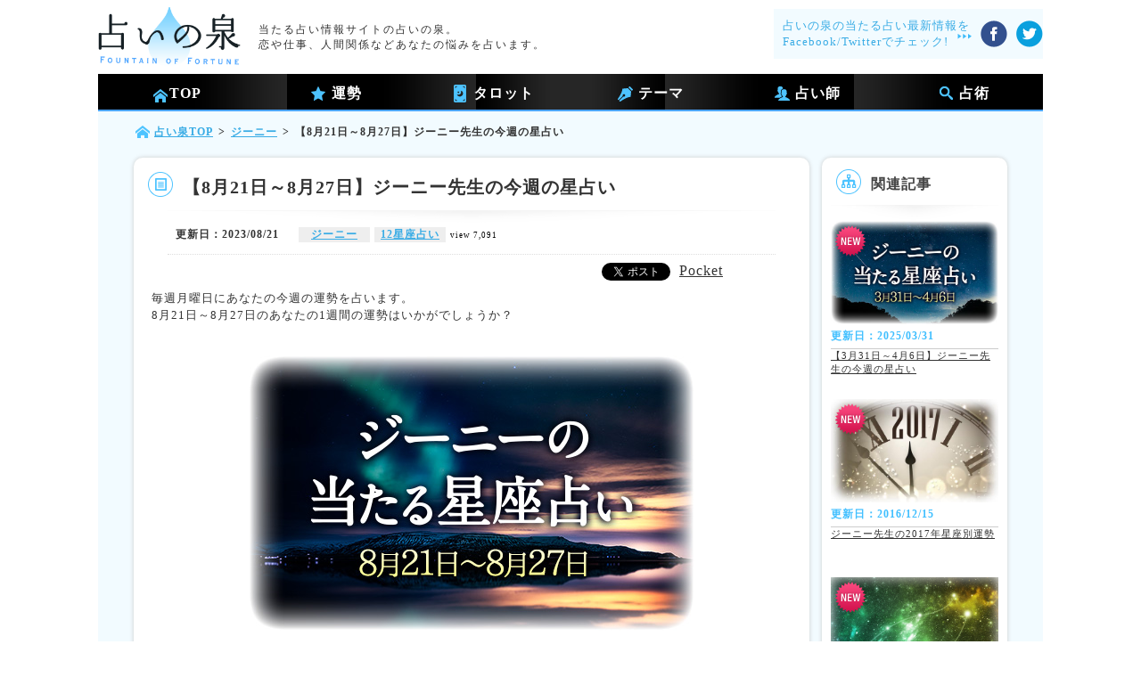

--- FILE ---
content_type: text/html;charset=utf-8
request_url: https://izumi.uranai.jp/article/IZ0002527
body_size: 72263
content:



 




<!DOCTYPE html>
<html lang="ja">
<head>

        <meta http-equiv="X-UA-Compatible" content="IE=edge" />
	<meta http-equiv="content-language" content="ja" />
	<meta http-equiv="Content-Type" content="text/html; charset=utf-8" />
	<meta http-equiv="content-style-type" content="text/css" />
	<meta http-equiv="content-script-type" content="text/javascript" />
        <meta http-equiv='cache-control' content='no-cache' />
	<meta name="viewport" content="width=device-width" />
        <meta name="keywords" content="【8月21日～8月27日】ジーニー先生の今週の星占い,占い当たる,占い,当たる,占い師,運勢,電話占い,悩み,占いの泉" />
        <meta name="description" content="【8月21日～8月27日】ジーニー先生の今週の星占い｜当たる占い情報サイトは占いの泉。今日の運勢や恋の占いなど、占い情報満載のキュレーションマガジンサイトです。当たると評判のあの占い師や、雑誌やテレビで話題のあの占い師まで。電話占いや姓名判断、タロット占いなど、たくさんの占術からあなたにぴったりの占いが見つかります。" />
        <Title>【8月21日～8月27日】ジーニー先生の今週の星占い｜当たる占い情報サイト[占いの泉]</Title>


<!-- OGPタグ ここから -->
 <meta property="og:type" content="website" />
 <meta property="og:locale" content="ja_JP" />
 <meta property="og:site_name" content="当たる占い情報サイト[占いの泉]" />
<meta property="og:description" content="今日の運勢や恋の占いなど、占い情報満載のキュレーションマガジンサイトです。"/>
<meta property="og:image" content="https://image.uranai.jp/package/LRP000000051/image/jw230821_s.jpg" />
<!-- // OGPタグ ここまで -->
<!-- Google Tag Manager -->
<script>(function(w,d,s,l,i){w[l]=w[l]||[];w[l].push({'gtm.start':
new Date().getTime(),event:'gtm.js'});var f=d.getElementsByTagName(s)[0],
j=d.createElement(s),dl=l!='dataLayer'?'&l='+l:'';j.async=true;j.src=
'https://www.googletagmanager.com/gtm.js?id='+i+dl;f.parentNode.insertBefore(j,f);
})(window,document,'script','dataLayer','GTM-MZT87HS');</script>
<!-- End Google Tag Manager -->
<script async src=https://www.googletagmanager.com/gtag/js?id=G-KM0DHG1ST3>
</script>
<script>
  window.dataLayer = window.dataLayer || [];
  function gtag(){dataLayer.push(arguments);}
  gtag('js', new Date());
  gtag('config', 'G-KM0DHG1ST3');
</script>
<script type='text/javascript' src='/js/jquery-1.6.2.min.js'></script>
<link rel="stylesheet" type="text/css" href="/css/izumi.css" />
<!--favicon-->
<link rel="shortcut icon" href="https://image.uranai.jp/package/RP0000000050/other/favicon.ico" />
</head>
<body>
<!-- Google Tag Manager (noscript) -->
<noscript><iframe src="https://www.googletagmanager.com/ns.html?id=GTM-MZT87HS"
height="0" width="0" style="display:none;visibility:hidden"></iframe></noscript>
<!-- End Google Tag Manager (noscript) -->
<div style="font-size:small;text-align:center;">


 
<div style="font-size:small;text-align:center;"></div><div id="header" class="floatClear" style="" >
<div ><a href="https://izumi.uranai.jp/" id="" class=""><img src='https://image.uranai.jp/package/RP0000000050/other/blue_logo_1209.png' alt='当たる占い情報サイ ト「占いの泉」' border='0' style='width:160px;padding:6px 0;' /></a>
<span id="" class="span" style="font-size:small;color:#333333;;" >当たる占い情報サイトの占いの泉。<br>恋や仕事、人間関係などあなたの悩みを占います。</span>

<div id="" class="" style="background-color:rgb(242,251,255);color:rgb(69,176,229);padding:10px 0 10px 10px;position:absolute;right:0;top:10px;text-align:left;width:auto;" >
<span id="" class="" style="font-size:small;color:#39ACE5;;" >占いの泉の当たる占い最新情報を<br>Facebook/Twitterでチェック!</span><img src='https://image.uranai.jp/package/RP0000000050/other/blue_arrow_3.png' alt='占い当たる_矢印3' border='0' style='margin-left:10px;vertical-align:top;' /><a href="https://www.facebook.com/izumi.uranai" rel="nofollow" target="_blank"><img src='https://image.uranai.jp/package/RP0000000050/other/btn_sns_fb1209.png' alt='占い当たる_フェイスブックオフィシャル' border='0' style='margin:-15px 0 0 10px;vertical-align:top;' /></a><a href="https://www.twitter.com/izumiuranai" rel="nofollow" target="_blank"><img src='https://image.uranai.jp/package/RP0000000050/other/btn_sns_tw1209.png' alt='占い当たる_ツイッターオフィシャル' border='0' style='margin:-15px 0 0 10px;vertical-align:top;' /></a></div></div>
<div id="" class="gnav" style="" >
<div class="btnTree"><a href="https://izumi.uranai.jp" id="" class="" style="display:inline-block;width:100%;height:100%;text-decoration:none;" ><img src='https://image.uranai.jp/package/RP0000000050/other/blue_icon_menu_5.png' alt='占い当たる_ヘッダー' border='0'  /><span id="" class="bold headerBtn" style="font-size:medium;color:#FFFFFF;;" >TOP</span></a></div>
<div class="btnTree"><img src='https://image.uranai.jp/package/RP0000000050/other/blue_icon_menu_1.png' alt='占い当たる_ヘッダ運勢' border='0'  /><span id="" class="bold headerBtn" style="font-size:medium;color:#FFFFFF;;" >運勢</span><div id="" class="navTree sub_star" style="" >



 
<div class="naviBox"><a href="https://izumi.uranai.jp/unsei" id="" class="f_s_title" style=""><span style="color:#39ACE5;font-size:small;" id ="" class="">12星座</span></a><a href="https://izumi.uranai.jp/unsei/ohitsujiza" id="" class="" style=""><span style="color:#333333;font-size:small;" id ="" class="">牡羊座</span></a><a href="https://izumi.uranai.jp/unsei/tenbinza" id="" class="" style=""><span style="color:#333333;font-size:small;" id ="" class="">天秤座</span></a><a href="https://izumi.uranai.jp/unsei/oushiza" id="" class="" style=""><span style="color:#333333;font-size:small;" id ="" class="">牡牛座</span></a><a href="https://izumi.uranai.jp/unsei/sasoriza" id="" class="" style=""><span style="color:#333333;font-size:small;" id ="" class="">蠍座</span></a><a href="https://izumi.uranai.jp/unsei/hutagoza" id="" class="" style=""><span style="color:#333333;font-size:small;" id ="" class="">双子座</span></a><a href="https://izumi.uranai.jp/unsei/iteza" id="" class="" style=""><span style="color:#333333;font-size:small;" id ="" class="">射手座</span></a><a href="https://izumi.uranai.jp/unsei/kaniza" id="" class="" style=""><span style="color:#333333;font-size:small;" id ="" class="">蟹座</span></a><a href="https://izumi.uranai.jp/unsei/yagiza" id="" class="" style=""><span style="color:#333333;font-size:small;" id ="" class="">山羊座</span></a><a href="https://izumi.uranai.jp/unsei/shishiza" id="" class="" style=""><span style="color:#333333;font-size:small;" id ="" class="">獅子座</span></a><a href="https://izumi.uranai.jp/unsei/mizugameza" id="" class="" style=""><span style="color:#333333;font-size:small;" id ="" class="">水瓶座</span></a><a href="https://izumi.uranai.jp/unsei/otomeza" id="" class="" style=""><span style="color:#333333;font-size:small;" id ="" class="">乙女座</span></a><a href="https://izumi.uranai.jp/unsei/uoza" id="" class="" style=""><span style="color:#333333;font-size:small;" id ="" class="">魚座</span></a><a href="https://izumi.uranai.jp/unsei/" id="" class="" style=""><span style="color:#333333;font-size:small;" id ="" class="">今日の運勢</span></a><a href="https://izumi.uranai.jp/unsei/tomorrow" id="" class="" style=""><span style="color:#333333;font-size:small;" id ="" class="">明日の運勢</span></a><a href="https://izumi.uranai.jp/unsei/yesterday" id="" class="" style=""><span style="color:#333333;font-size:small;" id ="" class="">昨日の運勢</span></a></div>

</div></div>
<div class="btnTree"><img src='https://image.uranai.jp/package/RP0000000050/other/blue_icon_menu_6.png' alt='占い当たる_ヘッダタロット' border='0'  /><span id="" class="bold headerBtn" style="font-size:medium;color:#FFFFFF;;" >タロット</span><div id="" class="navTree sub_pen" style="" >



 
<div class="naviBox"><a href="https://izumi.uranai.jp/tarot" id="" class="f_s_title" style=""><span style="color:#39ACE5;font-size:small;" id ="" class="">タロット</span></a><a href="https://izumi.uranai.jp/tarot/tarot_deai" id="" class="" style=""><span style="color:#333333;font-size:small;" id ="" class="">出会い</span></a><a href="https://izumi.uranai.jp/tarot/tarot_kataomoi" id="" class="" style=""><span style="color:#333333;font-size:small;" id ="" class="">片思い</span></a><a href="https://izumi.uranai.jp/tarot/tarot_ryoomoi" id="" class="" style=""><span style="color:#333333;font-size:small;" id ="" class="">両想い</span></a><a href="https://izumi.uranai.jp/tarot/tarot_kekkon" id="" class="" style=""><span style="color:#333333;font-size:small;" id ="" class="">結婚</span></a><a href="https://izumi.uranai.jp/tarot/tarot_kindan" id="" class="" style=""><span style="color:#333333;font-size:small;" id ="" class="">禁断の恋</span></a><a href="https://izumi.uranai.jp/tarot/tarot_hukkatu" id="" class="" style=""><span style="color:#333333;font-size:small;" id ="" class="">復活愛</span></a><a href="https://izumi.uranai.jp/tarot/tarot_sigoto" id="" class="" style=""><span style="color:#333333;font-size:small;" id ="" class="">仕事</span></a><a href="https://izumi.uranai.jp/tarot/tarot_okane" id="" class="" style=""><span style="color:#333333;font-size:small;" id ="" class="">お金</span></a></div>

</div></div>
<div class="btnTree"><img src='https://image.uranai.jp/package/RP0000000050/other/blue_icon_menu_2.png' alt='占い当たる_ヘッダテーマ' border='0'  /><span id="" class="bold headerBtn" style="font-size:medium;color:#FFFFFF;;" >テーマ</span><div id="" class="navTree sub_pen" style="" >



 
<div class="naviBox"><span id="" class="f_s_title" style="font-size:small;color:#39ACE5;;" >テーマ</span><a href="https://izumi.uranai.jp/theme/aisho" id="" class="" style=""><span style="color:#333333;font-size:small;" id ="" class="">相性</span></a><a href="https://izumi.uranai.jp/theme/hukuen" id="" class="" style=""><span style="color:#333333;font-size:small;" id ="" class="">復縁</span></a><a href="https://izumi.uranai.jp/theme/deai" id="" class="" style=""><span style="color:#333333;font-size:small;" id ="" class="">出逢い</span></a><a href="https://izumi.uranai.jp/theme/kataomoi" id="" class="" style=""><span style="color:#333333;font-size:small;" id ="" class="">片思い</span></a><a href="https://izumi.uranai.jp/theme/uwaki" id="" class="" style=""><span style="color:#333333;font-size:small;" id ="" class="">浮気/不倫</span></a><a href="https://izumi.uranai.jp/theme/marriage" id="" class="" style=""><span style="color:#333333;font-size:small;" id ="" class="">結婚</span></a><a href="https://izumi.uranai.jp/theme/work" id="" class="" style=""><span style="color:#333333;font-size:small;" id ="" class="">仕事</span></a><a href="https://izumi.uranai.jp/theme/human" id="" class="" style=""><span style="color:#333333;font-size:small;" id ="" class="">人間関係</span></a><a href="https://izumi.uranai.jp/theme/sindan" id="" class="" style=""><span style="color:#333333;font-size:small;" id ="" class="">性格診断</span></a><a href="https://izumi.uranai.jp/theme/kinun" id="" class="" style=""><span style="color:#333333;font-size:small;" id ="" class="">金運</span></a></div>

</div></div>
<div class="btnTree"><img src='https://image.uranai.jp/package/RP0000000050/other/blue_icon_menu_3.png' alt='占い当たる_ヘッダ占い師' border='0'  /><span id="" class="bold headerBtn" style="font-size:medium;color:#FFFFFF;;" >占い師</span><div id="" class="navTree sub_hito" style="" >



<div class="naviBox"><a href="https://izumi.uranai.jp/denwa" id="" class="f_s_title" style=""><span style="color:#39ACE5;font-size:small;" id ="" class="">電話占い師</span></a><a href="https://izumi.uranai.jp/denwa/kai" id="" class="" style=""><span style="color:#333333;font-size:small;" id ="" class="">kai</span></a><a href="https://izumi.uranai.jp/denwa/maato" id="" class="" style=""><span style="color:#333333;font-size:small;" id ="" class="">ﾏｧﾄ</span></a><a href="https://izumi.uranai.jp/denwa/ai" id="" class="" style=""><span style="color:#333333;font-size:small;" id ="" class="">藍</span></a><a href="https://izumi.uranai.jp/denwa/mimi" id="" class="" style=""><span style="color:#333333;font-size:small;" id ="" class="">美魅</span></a><a href="https://izumi.uranai.jp/denwa/jinaoka" id="" class="" style=""><span style="color:#333333;font-size:small;" id ="" class="">青花</span></a><a href="https://izumi.uranai.jp/denwa/saki" id="" class="" style=""><span style="color:#333333;font-size:small;" id ="" class="">咲喜</span></a><a href="https://izumi.uranai.jp/denwa/airu" id="" class="" style=""><span style="color:#333333;font-size:small;" id ="" class="">愛琉</span></a><a href="https://izumi.uranai.jp/denwa/niisa" id="" class="" style=""><span style="color:#333333;font-size:small;" id ="" class="">仁衣沙</span></a></div>




<div class="naviBox"><a href="https://izumi.uranai.jp/uranaishi" id="" class="f_s_title" style=""><span style="color:#39ACE5;font-size:small;" id ="" class="">当たる占い師</span></a><a href="https://izumi.uranai.jp/uranaishi/shizuki" id="" class="" style=""><span style="color:#333333;font-size:small;" id ="" class="">紫月香帆</span></a><a href="https://izumi.uranai.jp/uranaishi/drcopa" id="" class="" style=""><span style="color:#333333;font-size:small;" id ="" class="">Dr.コパ</span></a><a href="https://izumi.uranai.jp/uranaishi/genie" id="" class="" style=""><span style="color:#333333;font-size:small;" id ="" class="">ジーニー</span></a><a href="https://izumi.uranai.jp/uranaishi/gyu" id="" class="" style=""><span style="color:#333333;font-size:small;" id ="" class="">錢天牛</span></a><a href="https://izumi.uranai.jp/uranaishi/now" id="" class="" style=""><span style="color:#333333;font-size:small;" id ="" class="">ミシェル・メイ</span></a><a href="https://izumi.uranai.jp/uranaishi/ginza" id="" class="" style=""><span style="color:#333333;font-size:small;" id ="" class="">銀座の母</span></a></div>

</div></div>
<div class="btnTree"><img src='https://image.uranai.jp/package/RP0000000050/other/blue_icon_menu_4.png' alt='占い当たる_ヘッダ占術' border='0'  /><span id="" class="bold headerBtn" style="font-size:medium;color:#FFFFFF;;" >占術</span><div id="" class="navTree sub_search" style="" >



 
<div class="naviBox"><span id="" class="f_s_title" style="font-size:small;color:#39ACE5;;" >占術</span><a href="https://izumi.uranai.jp/divination/reikan" id="" class="" style=""><span style="color:#333333;font-size:small;" id ="" class="">霊感･霊視</span></a><a href="https://izumi.uranai.jp/divination/tarot" id="" class="" style=""><span style="color:#333333;font-size:small;" id ="" class="">ﾀﾛｯﾄ占い</span></a><a href="https://izumi.uranai.jp/divination/shityu" id="" class="" style=""><span style="color:#333333;font-size:small;" id ="" class="">四柱推命</span></a><a href="https://izumi.uranai.jp/divination/seimei" id="" class="" style=""><span style="color:#333333;font-size:small;" id ="" class="">姓名判断</span></a><a href="https://izumi.uranai.jp/divination/hado" id="" class="" style=""><span style="color:#333333;font-size:small;" id ="" class="">波動修正</span></a><a href="https://izumi.uranai.jp/divination/channeling" id="" class="" style=""><span style="color:#333333;font-size:small;" id ="" class="">ﾁｬﾈﾘﾝｸﾞ</span></a><a href="https://izumi.uranai.jp/divination/blood" id="" class="" style=""><span style="color:#333333;font-size:small;" id ="" class="">血液型占い</span></a><a href="https://izumi.uranai.jp/divination/sinrisindan" id="" class="" style=""><span style="color:#333333;font-size:small;" id ="" class="">心理診断</span></a><a href="https://izumi.uranai.jp/divination/zyuniseiza" id="" class="" style=""><span style="color:#333333;font-size:small;" id ="" class="">12星座占い</span></a><a href="https://izumi.uranai.jp/divination/husui" id="" class="" style=""><span style="color:#333333;font-size:small;" id ="" class="">風水</span></a><a href="https://izumi.uranai.jp/divination/tesou" id="" class="" style=""><span style="color:#333333;font-size:small;" id ="" class="">手相</span></a></div>

</div></div>
</div>
</div>
<div style="font-size:small;text-align:center;"><script type="text/javascript">
$(function(){
   $('.btnTree').hover(                
                function(){                    
                        $('.navTree', this).stop().slideDown(100);    
                },
                function(){                        
                        $('.navTree', this).stop().slideUp(10);               
                }
            );  
});
</script>
</div>
</div>
<div id="" class="pageWrap" style="" >
<div class="linkDepth"><a href="https://izumi.uranai.jp/" id="" class="home" style=""><span style="color:#333333;font-size:small;" id ="" class="">占い泉TOP</span></a><span id="" class="" style="font-size:small;color:#333333;;" >></span><a href="https://izumi.uranai.jp/theme/genie" id="" class="" style=""><span style="color:#333333;font-size:small;" id ="" class="">ジーニー</span></a><span id="" class="" style="font-size:small;color:#333333;;" >></span><span id="" class="" style="font-size:small;color:#333333;;" >【8月21日～8月27日】ジーニー先生の今週の星占い</span></div><div id="" class="contentWrap" style="" >
<div id="" class="floatClear roundBorder_grey" style="position:relative; text-align:center;padding-bottom:20px;" >
<div ><div id="" class="contentTitleBox" style="" >
<img src='https://image.uranai.jp/package/RP0000000050/other/blue_icon_footer_5.png' alt='【8月21日～8月27日】ジーニー先生の今週の星占い_1' border='0' class='ct_img' /><h1 id="" class="" style="color:#333333;;">【8月21日～8月27日】ジーニー先生の今週の星占い</h1>
</div>
<img src='https://image.uranai.jp/package/RP0000000050/other/shadow_1.png' alt='【8月21日～8月27日】ジーニー先生の今週の星占い_2' border='0' class='shadowLine' /></div><div class="rstCateBox" style="text-align:left;padding-left:30px;"><span class="renewDate">更新日：2023/08/21</span>


<span>

<a class="categoryLink" href="https://izumi.uranai.jp/uranaishi/genie">ジーニー</a>

<a class="categoryLink" href="https://izumi.uranai.jp/divination/zyuniseiza">12星座占い</a>

</span>
<span class="viewCnt">view 7,091</span></div><hr size=1 width="100%" id="" style="clear:left; color:#ddd;; width:90%;" class="" />
<div style="position:relative;height:30px;"><div id="" class="seoBtnBox" style="bottom:auto;" >
<!-- Hatena -->
 <div class="button hatena">
  <a href="http://b.hatena.ne.jp/entry/https://izumi.uranai.jp/article/IZ0002527" 
   class="hatena-bookmark-button"
   data-hatena-bookmark-layout="standard-balloon"
   data-hatena-bookmark-lang="ja" 
   title="この記事をはてなブックマークに追加">
   <img src="//b.st-hatena.com/images/entry-button/button-only@2x.png"
   alt="この記事をはてなブックマークに追加" width="20" height="20"
   style="border: none">
  </a>
 </div>

 <!-- Twitter -->
 <div class="button twitter">
  <a href="https://twitter.com/share" class="twitter-share-button"
   data-lang="ja"
   data-url="https://izumi.uranai.jp/article/IZ0002527"
   data-text="【8月21日～8月27日】ジーニー先生の今週の星占い"
  >Tweet</a>
 </div>

 <!-- Facebook -->
 <div class="button facebook">
  <div id="fb-root"></div>
  <div class="fb-like"
   data-href="https://izumi.uranai.jp/article/IZ0002527"
   data-layout="button_count"
   data-send="false"
   data-width="120"
   data-show-faces="false"
   data-share="false">
  </div>
 </div>

<!-- Pocket -->
 <div class="button pocket">
  <a href="https://getpocket.com/save" class="pocket-btn"
   data-lang="ja"
    data-save-url="https://izumi.uranai.jp/article/IZ0002527"
    data-pocket-count="horizontal" 
    data-pocket-align="left"
   >Pocket</a>
 </div>

<!-- SNS end -->

</div></div>
<div style="padding:0 20px;text-align:left;clear:both;"><span id="" class="" style="font-size:small;color:#333333;;" >毎週月曜日にあなたの今週の運勢を占います。<br/>8月21日～8月27日のあなたの1週間の運勢はいかがでしょうか？<br/><br/><br/><div style='text-align: center;'><img src='https://image.uranai.jp/package/LRP000000051/image/jw230821_s.jpg' alt='【8月21日～8月27日】ジーニー先生の今週の星占い' border='0' /></div><br/><br/><br/><div class='result_title_gray'>牡羊座</div>なぜ連絡をくれないのか不思議に感じている人が、あなたの友人のなかにいるなら、今週を境にその人のことが理解できるようになるイメージがある。その人は、あなたが眩しくて会いにくかったのかもしれないし、親しいからこそ知られたくない思いを抱えていたのかもしれない。一方で、今週家族など身近な人との間で、摩擦が起こる予感も。お互いに譲れないことあるけれど、各自の役割を尊重するのが、一番の解決策になりそう。<br/><br/><div class='result_title_gray'>牡牛座</div>一番大切なことは、往々にして一番口にしにくいことでもある。「愛してる」というひと言は、その代表だろう。今週、あなたが自分の進むべき道だと感じていることについて、身近な人と話をするチャンスがありそう。そのときは話題をそらしてやりすごし、安心するかもしれないけれど、あなたがいいタイミングだと感じるなら、勇気を出して話を切り出してみよう。それがあなたに喜びを与えてくれるなら、何も間違いではない。<br/><br/><div class='result_title_gray'>双子座</div>しばらくの間、何となく実力不足を感じていたのでは。冷静になってみれば、それは自分の能力を信じる気持ちと、思うようにいかない現実との間にギャップがあっただけのことである。うまくいっているときは面白いように何もかもが進んでいくのは、経験上あなたもよく知っているはず。今週、何か手に入れたいものがあるなら、少し受け身になってリラックスしてみて。なお、責任感について意識が変わって気が楽になりそうな一週間。<br/><br/><div class='result_title_gray'>蟹座</div>今年の前半に片づけていたはずの課題が、再び話題にのぼりそう。ただ、徐々に冷静に物事を考えられるようになって、前よりも賢く行動できるはずなので、心配いらない。今週、身近な人や愛する人との間でちょっとしたパワーゲームが起こる気配があるけれど、一番いい選択はあなたがそこからいち早く降りて終わらせることだろう。そんなふうに過ごしているうちに、お互いの間に信頼感が育まれていくので、見逃さないで。<br/><br/><div class='result_title_gray'>獅子座</div>大切な人に自分の気持ちをわかってもらいたいなら、その方法は無限にあることを思い出して、肩の力を抜いてみて。言葉だけではすべてが伝えられないからこそ、「良い体験」を分かち合うことが必要なのだろう。それは、愛する仲間とともに人生をおう歌したいという、あなたの生きがいにもつながる。なお、今週はお金に関して、思いがけない良い動きがありそうなので、固定観念から抜け出して豊かさを手に入れよう。<br/><br/><div class='result_title_gray'>乙女座</div>内面を深く見つめる機会が、最近何度かあったように思う。今週、少しぼやけていたあなたの社会的な役割や生きがいといったものが、クリアになってきそう。あなたが心の奥に抱えていた重たい気持ちが、心身の健康にどれほど影響したのか、よくわかったのではないだろうか。この時期、あなたが自分を見せることを恐れさえしなければ、素晴らしい出来事がいくつも起こるだろう。この機会に憧れているものにも手を伸ばしてみよう。<br/><br/><div class='result_title_gray'>天秤座</div>何を残して何を手放すのか、明確な答えが出るようなイメージがある。「一般的に良いことといわれているから、自分もそうしないと」と何となく考えていたことがあるなら、実はあなたがそれにこだわっていただけだろう。解決方法はいくつもあるので、そのなかからあなたが納得できるものを選択していい。ところで、「知的好奇心を刺激してくれるもの」は、今のあなたを形づくる上で、欠かせない要素といえるだろう。<br/><br/><div class='result_title_gray'>蠍座</div>今週、これだけは守らなければいけないと考えているもののなかでも、特に社会的ステイタスに関するものをみなそう。それが、今後あなたの真の価値を見つけることにつながりそう。一緒にいるだけで安心できる友人、すでに身につけていて今後も失うことのないスキルや知識などは、今のあなたの大きな支えをなるはず。あなたが新しいことに挑むモチベーションを保って前進し続けるなら、必ずどこかでだれかが見ていてくれるだろう。<br/><br/><div class='result_title_gray'>射手座</div>今週、何か大きなことが起こりそう。あなたがこの数年間で体験したことを、自分の一部として味方につける気持ちでいれば、物事は思っているよりもずっとスムーズに進んでいくだろう。もし、人からいい評価をされたいなら、まずはあなたが自分をそのように評価するといいだろう。あなたが今、履歴書を書くならば、記載できることはたくさんあるはず。かつては運命のいたずらだと感じたことすら、あなたの長所を深めてくれている。<br/><br/><div class='result_title_gray'>山羊座</div>お金に関することで気になることがあるなら、これまでの人生を振り返って自分がどれだけの豊かさを手にしてきたかに注目してみよう。失ったと感じるものに心を乱されないで、受け取った素晴らしいものをリストアップして目につくところに貼っておくと力強い助けになりそう。なお、キャリアや人生の目標については、すでに乗りかかった船であって、舵を握っているのはほかでもないあなた自身である。そのことは忘れないで。<br/><br/><div class='result_title_gray'>水瓶座</div>人から理解されたいと思うなら、まずはあなたから率先して相手を理解するように心がける必要があるだろう。完全に相手を理解することは難しく不可能だとしても、一緒にいられることの素晴らしさについてあらためて考えてみよう。そんなふうに過ごしていれば、今抱えているように感じる問題も、徐々に消えていく。意識の水面下では必ず同じ思いが存在していて、今この瞬間もあなたが身近な人とそれを分かち合っているだろう。<br/><br/><div class='result_title_gray'>魚座</div>自分の本心がわからないと何となく落ち着かない気持ちになるけれど、その理由がわかっているならば、さほど気にする必要もないように思う。今週ほんの小さなことでもいいので、人助けを心がけるようにすると、それがあなたにとって力強い支えになるイメージがある。毎日、その日にできるベストなことを続けていると、数週間のうちにあなたの人生は素晴らしい展開を見せて、うれしい驚きがあなたのもとに届けられるだろう。<br/><br/><br/><div class='result_title_gray'>◆ジーニー　プロフィール</div>ヒーラー、占星術研究家。2004年にブログ「助けてエンジェル」を開設。一躍、人気ブログに。メール・マガジン「新月の願いはもっと叶う！12星座別攻略法」は、2007年「まぐまぐ！」の新人賞受賞。2010年には殿堂入りをはたした。現在は『銀河通信』とタイトルを変え、星から幸せなエネルギーが届くときに合わせての発行。『ジーニーの奇跡を起こす「新月の願い」』（総合法令出版）、『幸運を引き寄せる12人の天使』（青春出版社）、『幸運を呼びこむガラクタ追放術』（サンマーク出版）など著書多数。各種雑誌でもたびたび特集が組まれるなど、数多くのファンを持っている。</span></div>
<br/>
<div style="position:relative;height:20px;"><div id="" class="seoBtnBox" style="bottom:auto; left:283px;" >
<!-- Hatena -->
 <div class="button hatena">
  <a href="http://b.hatena.ne.jp/entry/https://izumi.uranai.jp/article/IZ0002527" 
   class="hatena-bookmark-button"
   data-hatena-bookmark-layout="standard-balloon"
   data-hatena-bookmark-lang="ja" 
   title="この記事をはてなブックマークに追加">
   <img src="//b.st-hatena.com/images/entry-button/button-only@2x.png"
   alt="この記事をはてなブックマークに追加" width="20" height="20"
   style="border: none">
  </a>
 </div>

 <!-- Twitter -->
 <div class="button twitter">
  <a href="https://twitter.com/share" class="twitter-share-button"
   data-lang="ja"
   data-url="https://izumi.uranai.jp/article/IZ0002527"
   data-text="【8月21日～8月27日】ジーニー先生の今週の星占い"
  >Tweet</a>
 </div>

 <!-- Facebook -->
 <div class="button facebook">
  <div id="fb-root"></div>
  <div class="fb-like"
   data-href="https://izumi.uranai.jp/article/IZ0002527"
   data-layout="button_count"
   data-send="false"
   data-width="120"
   data-show-faces="false"
   data-share="false">
  </div>
 </div>

<!-- Pocket -->
 <div class="button pocket">
  <a href="https://getpocket.com/save" class="pocket-btn"
   data-lang="ja"
    data-save-url="https://izumi.uranai.jp/article/IZ0002527"
    data-pocket-count="horizontal" 
    data-pocket-align="left"
   >Pocket</a>
 </div>

<!-- SNS end -->

</div></div>
<hr size=1 width="100%" id="" style="clear:left; color:#ddd;; width:90%;" class="" />
<div class="rstCateBox"><img src='https://image.uranai.jp/package/RP0000000050/other/blue_icon_contents_tag.png' alt='【8月21日～8月27日】ジーニー先生の今週の星占い_3' border='0' style='vertical-align:middle;margin:0 5px;' /><span id="" class="bold" style="font-size:12px !important;color:#333333;display:inline-block; width: 70px; text-align:left;;" >関連タグ</span><div class="tagBox">
    <a class="categoryLink" href="https://izumi.uranai.jp/divination/zyuniseiza">12星座占い</a>

    <a class="categoryLink" href="https://izumi.uranai.jp/uranaishi/genie">ジーニー</a>

</div>
<hr size=1 width="100%" id="" style="clear:left; color:#918fc9; " class="" />
<img src='https://image.uranai.jp/package/RP0000000050/other/blue_icon_contents_tag.png' alt='【8月21日～8月27日】ジーニー先生の今週の星占い_4' border='0' style='vertical-align:middle;margin:0 5px;' /><span id="" class="bold" style="font-size:12px !important;color:#333333;display:inline-block; width: 70px; text-align:left;;" >話題のタグ</span><div class="tagBox">
    <a class="categoryLink" href="https://izumi.uranai.jp/divination/zyuniseiza">12星座占い</a>

    <a class="categoryLink" href="https://izumi.uranai.jp/uranaishi/genie">ジーニー</a>

</div></div>
</div>
<br/>
<div class='uranaisiWrap roundBorder_grey floatClear'><div id="" class="contentTitleBox" style="" >
<img src='https://image.uranai.jp/package/RP0000000050/other/blue_icon_cat_relation.png' alt='【8月21日～8月27日】ジーニー先生の今週の星占い_5' border='0' class='ct_img' /><span id="" class="bold" style="font-size:medium;color:#333333;;" >関連記事</span></div>
<img src='https://image.uranai.jp/package/RP0000000050/other/shadow_1.png' alt='【8月21日～8月27日】ジーニー先生の今週の星占い_6' border='0' class='shadowLine' />
    
    
    



 
<div id="" class="relatedBox" style=""> 
     
        <ul>
            <li><a href="https://izumi.uranai.jp/article/IZ0002047"> 
                    <img alt='【3月28日～4月3日】ジーニー先生の今週の星占い' src='https://image.uranai.jp/package/LRP000000051/image/IZ0002047_s.jpg'/></a>
            <li><span class="renewDate">更新日：2016/03/28</span></li>
            <li>
                <span class="itemTitleTxt">
                        
                             【3月28日～4月3日】ジーニー先生の今週の星占い
                        </span>
            </li>
            <li class="itemCateBox">              
                
                
                
                <a class="categoryLink" href="https://izumi.uranai.jp/uranaishi/genie">ジーニー</a>
                
                <a class="categoryLink" href="https://izumi.uranai.jp/divination/zyuniseiza">12星座占い</a>
                       
            </li>
            <li><span class='uranaishiNm'>by
                
                
                
	               <a href="https://izumi.uranai.jp/uranaishi/genie">ｼﾞｰﾆｰ</a>
                
                </span><span class="viewCnt">view 4,006</span></li>   
        </ul>         
     
        <ul>
            <li><a href="https://izumi.uranai.jp/article/IZ0002232"> 
                    <img alt='【2月4日～2月10日】ジーニー先生の今週の星占い' src='https://image.uranai.jp/package/LRP000000051/image/IZ0002232_s.jpg'/></a>
            <li><span class="renewDate">更新日：2019/02/04</span></li>
            <li>
                <span class="itemTitleTxt">
                        
                             【2月4日～2月10日】ジーニー先生の今週の星占い
                        </span>
            </li>
            <li class="itemCateBox">              
                
                
                
                <a class="categoryLink" href="https://izumi.uranai.jp/uranaishi/genie">ジーニー</a>
                
                <a class="categoryLink" href="https://izumi.uranai.jp/divination/zyuniseiza">12星座占い</a>
                       
            </li>
            <li><span class='uranaishiNm'>by
                
                
                
	               <a href="https://izumi.uranai.jp/uranaishi/genie">ｼﾞｰﾆｰ</a>
                
                </span><span class="viewCnt">view 8,754</span></li>   
        </ul>         
     
        <ul>
            <li><a href="https://izumi.uranai.jp/article/IZ0002575"> 
                    <img alt='【5月20日～5月26日】ジーニー先生の今週の星占い' src='https://image.uranai.jp/package/LRP000000051/image/jw240520_s.jpg'/></a>
            <li><span class="renewDate">更新日：2024/05/20</span></li>
            <li>
                <span class="itemTitleTxt">
                        
                             【5月20日～5月26日】ジーニー先生の今週の星占い
                        </span>
            </li>
            <li class="itemCateBox">              
                
                
                
                <a class="categoryLink" href="https://izumi.uranai.jp/uranaishi/genie">ジーニー</a>
                
                <a class="categoryLink" href="https://izumi.uranai.jp/divination/zyuniseiza">12星座占い</a>
                       
            </li>
            <li><span class='uranaishiNm'>by
                
                
                
	               <a href="https://izumi.uranai.jp/uranaishi/genie">ｼﾞｰﾆｰ</a>
                
                </span><span class="viewCnt">view 5,681</span></li>   
        </ul>         
     
        <ul>
            <li><a href="https://izumi.uranai.jp/article/IZ0002357"> 
                    <img alt='【12月28日～1月3日】ジーニー先生の今週の星占い' src='https://image.uranai.jp/package/LRP000000051/image/jw201228_s.jpg'/></a>
            <li><span class="renewDate">更新日：2020/12/28</span></li>
            <li>
                <span class="itemTitleTxt">
                        
                             【12月28日～1月3日】ジーニー先生の今週の星占い
                        </span>
            </li>
            <li class="itemCateBox">              
                
                
                
                <a class="categoryLink" href="https://izumi.uranai.jp/uranaishi/genie">ジーニー</a>
                
                <a class="categoryLink" href="https://izumi.uranai.jp/divination/zyuniseiza">12星座占い</a>
                       
            </li>
            <li><span class='uranaishiNm'>by
                
                
                
	               <a href="https://izumi.uranai.jp/uranaishi/genie">ｼﾞｰﾆｰ</a>
                
                </span><span class="viewCnt">view 5,951</span></li>   
        </ul>         
    
</div>
</div>
<br/>
<div class='uranaisiWrap roundBorder_grey floatClear'><div id="" class="contentTitleBox" style="" >
<img src='https://image.uranai.jp/package/RP0000000050/other/blue_icon_cat_talk.png' alt='【8月21日～8月27日】ジーニー先生の今週の星占い_7' border='0' class='ct_img' /><span id="" class="bold" style="font-size:medium;color:#333333;;" >当たると評判の話題の占い師</span></div>
<img src='https://image.uranai.jp/package/RP0000000050/other/shadow_1.png' alt='【8月21日～8月27日】ジーニー先生の今週の星占い_8' border='0' class='shadowLine' />
    
    



 
<div id="" class="uranaishiBox" style=""> 
     
        
        <ul>
            <li><a href="https://izumi.uranai.jp/uranaishi/gyu"> 
                    <img src='https://image.uranai.jp/package/LRP000000051/image/gyu_s.png' alt='錢天牛'/>
		        </a>
            </li>
            <li><span id="" class="ur_name">錢天牛</span></li>            
            <li>              
                <a class="uranaiLink" href="https://izumi.uranai.jp/divination/zyuniseiza">12星座占い</a>       
            </li>
            <li><a class="ur_subTitle" href="https://izumi.uranai.jp/uranaishi/gyu"><span>伝説の占い師銭天牛の名を継ぐ西洋星占術のプロです。</span></a></li>
        </ul>      
         
     
         
     
        
        <ul>
            <li><a href="https://izumi.uranai.jp/uranaishi/drcopa"> 
                    <img src='https://image.uranai.jp/package/LRP000000051/image/drcopa_s.png' alt='Dr.ｺﾊﾟ'/>
		        </a>
            </li>
            <li><span id="" class="ur_name">Dr.ｺﾊﾟ</span></li>            
            <li>              
                <a class="uranaiLink" href="https://izumi.uranai.jp/divination/seimei">姓名判断</a>       
            </li>
            <li><a class="ur_subTitle" href="https://izumi.uranai.jp/uranaishi/drcopa"><span>独自の理論で運気を導く、話題の当たる風水師です</span></a></li>
        </ul>      
         
     
        
        <ul>
            <li><a href="https://izumi.uranai.jp/uranaishi/shizuki"> 
                    <img src='https://image.uranai.jp/package/LRP000000051/image/shizuki_s.png' alt='紫月香帆'/>
		        </a>
            </li>
            <li><span id="" class="ur_name">紫月香帆</span></li>            
            <li>              
                <a class="uranaiLink" href="https://izumi.uranai.jp/divination/shityu">四柱推命</a>       
            </li>
            <li><a class="ur_subTitle" href="https://izumi.uranai.jp/uranaishi/shizuki"><span>独自に研究を重ねた風水で、相談者を開運へと導きます</span></a></li>
        </ul>      
         
    
</div>
</div>
<br/>
<div style="clear:both;" class="osusumeWrap roundBorder_grey">


 
<div class="contentTitleBox"><img src='https://image.uranai.jp/package/RP0000000050/other/blue_icon_cat_check.png' alt='占い当たる_推薦アイコン' border='0' class='ct_img' /><h2 id="" class="bold" style="color:#333333;font-size:medium;;">おすすめ占いサイト</h2></div>
<img src='https://image.uranai.jp/package/RP0000000050/other/shadow_1.png' alt='占い当たる_推薦スェドウバ' border='0' class='shadowLine' /><div id="" class="osusumeBox floatClear" style="" >
<div style="font-size:small;text-align:center;"><a href="https://ulana.uranai.jp/fizumiu1" id="" class="" style="width:31%" target='_blank' rel='nofollow'><img src='https://image.uranai.jp/package/RP0000000050/other/ulana_s.png' alt='電話とメール鑑定のウラナ' border='0'  /><br/>
<span id="" class="" style="font-size:medium;color:#333333;;" >電話とメール鑑定のウラナ</span></a></div>
<div style="font-size:small;text-align:center;"><a href="https://coton-ec.com/pages/special-isshikiai" id="" class="" style="" target='_blank' rel='nofollow'><img src='https://image.uranai.jp/package/RP0000000050/other/bn_bnarea02_isshikiai_pc.png' alt='電話とライブ占いのカミールVoIP' border='0'  /><br/>
<span id="" class="" style="font-size:medium;color:#333333;;" >【予約開始】占い師・一色愛先生監修ブレスレットが登場！</span></a></div>
<div style="font-size:small;text-align:center;"><a href="https://coton-ec.com/" id="" class="" style="" target='_blank' rel='nofollow'><img src='https://image.uranai.jp/package/RP0000000050/other/bn_bnarea02_coton_pc.png' alt='電話とライブ占いのカミールVoIP' border='0'  /><br/>
<span id="" class="" style="font-size:medium;color:#333333;;" >NEW OPEN！話題のコスメや開運グッズの通販サイト</span></a></div>
</div>
<div id="" class="osusumeBox floatClear" style="" >
<div style="font-size:small;text-align:center;"><a href="https://cherir-uranai.com/" id="" class="" style="" target='_blank' rel='nofollow'><img src='https://image.uranai.jp/package/RP0000000050/other/cherir_pc_izumi.png' alt='占い一筋20年の実績と信頼！電話占いシェリール' border='0'  /><br/>
<span id="" class="" style="font-size:medium;color:#333333;;" >占い一筋20年の実績と信頼！電話占いシェリール<br/></span></a></div>
<div style="font-size:small;text-align:center;"><a href="https://wish-f.com/" id="" class="" style="" target='_blank' rel='nofollow'><img src='https://image.uranai.jp/package/RP0000000050/other/wish_pc_izumi.png' alt='電話占いWish' border='0'  /><br/>
<span id="" class="" style="font-size:medium;color:#333333;;" >電話占いWish<br/></span></a></div>
</div>
<style>
.osusumeBox a {
width: 31%;
}
</style>
</div>
<br/>
<div class='summaryWrap floatClear'>


 
<div class="summaryBox"><div id="" class="contentTitleBox" style="" >
<img src='https://image.uranai.jp/package/RP0000000050/other/blue_icon_cat_izumi.png' alt='占い当たる_泉アイコン' border='0' class='ct_img' /><span id="" class="" style="font-size:medium;color:#333333;;" >占いの泉とは？</span></div>
<img src='https://image.uranai.jp/package/RP0000000050/other/shadow_1.png' alt='占い当たる_サマリーバー' border='0'  /><img src='https://image.uranai.jp/package/RP0000000050/other/blue_logo_1209.png' alt='占い当たる_サマリー泉のロゴ' border='0' style='border:1px solid rgb(221,221,221);float:left;padding:35px 30px;width:25%;margin:0 20px 0 15px;' /><span id="" class="" style="font-size:small;color:#333333;;" >占いの泉では、TVで話題の有名占い師、流行の電話占い師の中から当たると評判の占い師をピックアップして紹介しております。単純なプロフィール紹介だけではなく、有名占い師や電話占い師の占いを記事形式で無料公開しております。</span><br/>
</div>
</div>
<br/>
</div>
<div id="" class="sideMenuWrap" style="" >
<div style="font-size:small;text-align:left;">


 
<div class='floatClear roundBorder_grey'><div id="" class="contentTitleBox" style="" >
<img src='https://image.uranai.jp/package/RP0000000050/other/blue_icon_cat_relation.png' alt='【8月21日～8月27日】ジーニー先生の今週の星占い_関連記事SideView1' border='0' class='ct_img' /><span id="" class="bold" style="font-size:medium;color:#333333;;" >関連記事</span></div>
<img src='https://image.uranai.jp/package/RP0000000050/other/shadow_4.png' alt='【8月21日～8月27日】ジーニー先生の今週の星占い_関連記事SideView2' border='0' class='shadowLine' />
    
    
    



 
<div id="" class="newItemBox" style=""> 
     
        <ul>
            <li><a href="https://izumi.uranai.jp/article/IZ0002630">                                 
                    <img alt='【3月31日～4月6日】ジーニー先生の今週の星占い' src='https://image.uranai.jp/package/LRP000000051/image/jw250331_s.jpg'/>
                </a>
                <span id="" class="renewDate">更新日：2025/03/31</span>
                <a href="https://izumi.uranai.jp/article/IZ0002630"> 
                    <span class="itemTitleTxt">【3月31日～4月6日】ジーニー先生の今週の星占い</span>
                </a>
            </li>
        </ul><br>         
     
        <ul>
            <li><a href="https://izumi.uranai.jp/article/IZ0012044">                                 
                    <img alt='ジーニー先生の2017年星座別運勢' src='https://image.uranai.jp/package/LRP000000051/image/IZ0012044_s.jpg'/>
                </a>
                <span id="" class="renewDate">更新日：2016/12/15</span>
                <a href="https://izumi.uranai.jp/article/IZ0012044"> 
                    <span class="itemTitleTxt">ジーニー先生の2017年星座別運勢</span>
                </a>
            </li>
        </ul><br>         
     
        <ul>
            <li><a href="https://izumi.uranai.jp/article/IZ0002017">                                 
                    <img alt='【10月26日～11月1日】ジーニー先生の今週の星占い' src='https://image.uranai.jp/package/LRP000000051/image/IZ0002017_s.jpg'/>
                </a>
                <span id="" class="renewDate">更新日：2015/10/26</span>
                <a href="https://izumi.uranai.jp/article/IZ0002017"> 
                    <span class="itemTitleTxt">【10月26日～11月1日】ジーニー先生の今週の星占い</span>
                </a>
            </li>
        </ul><br>         
     
        <ul>
            <li><a href="https://izumi.uranai.jp/article/IZ0002195">                                 
                    <img alt='【7月9日～7月15日】ジーニー先生の今週の星占い' src='https://image.uranai.jp/package/LRP000000051/image/IZ0002195_s.jpg'/>
                </a>
                <span id="" class="renewDate">更新日：2018/07/09</span>
                <a href="https://izumi.uranai.jp/article/IZ0002195"> 
                    <span class="itemTitleTxt">【7月9日～7月15日】ジーニー先生の今週の星占い</span>
                </a>
            </li>
        </ul><br>         
    
</div>
</div>
<br/>
<div class='floatClear roundBorder_grey'><br/>
<span id="" class="sidePupularCategory" style="font-size:14px !important;;color:#333333;;" >ジーニー</span><div id="" class="contentTitleBox" style="" >
<img src='https://image.uranai.jp/package/RP0000000050/other/blue_icon_cat_rank.png' alt='【8月21日～8月27日】ジーニー先生の今週の星占い_人気記事SideView1' border='0' class='ct_img' /><span id="" class="bold" style="font-size:14px !important;;color:#fa3b7c;;;" >月間人気ランキング</span></div>
<img src='https://image.uranai.jp/package/RP0000000050/other/shadow_4.png' alt='【8月21日～8月27日】ジーニー先生の今週の星占い_人気記事SideView2' border='0' class='shadowLine' />
    
    
    



 
<div id="" class="rankItemBox" style=""> 
     
        <ul>
            <li><a href="https://izumi.uranai.jp/article/IZ0002680">                    
                    <img alt='【1月5日～1月11日】ジーニー先生の今週の星占い' src='https://image.uranai.jp/package/LRP000000051/image/jw260105_s.jpg'/></a>
            </li>
            <li><span class="renewDate">更新日：2026/01/05</span></li>
            <li>
                <a href="https://izumi.uranai.jp/article/IZ0002680">
                    <span class="itemTitleTxt">
                        【1月5日～1月11日】ジーニー先生の今週の星占い
                    </span>
                </a>
            </li>
            <li><span class='uranaishiNm'>by
                
                
                
	               <a href="https://izumi.uranai.jp/uranaishi/genie">ｼﾞｰﾆｰ</a>
                
                </span><span class="viewCnt">view 6,311</span>
            </li>
        </ul>         
     
        <ul>
            <li><a href="https://izumi.uranai.jp/article/IZ0002682">                    
                    <img alt='【1月19日～1月25日】ジーニー先生の今週の星占い' src='https://image.uranai.jp/package/LRP000000051/image/jw260119_s.jpg'/></a>
            </li>
            <li><span class="renewDate">更新日：2026/01/19</span></li>
            <li>
                <a href="https://izumi.uranai.jp/article/IZ0002682">
                    <span class="itemTitleTxt">
                        【1月19日～1月25日】ジーニー先生の今週の星占い
                    </span>
                </a>
            </li>
            <li><span class='uranaishiNm'>by
                
                
                
	               <a href="https://izumi.uranai.jp/uranaishi/genie">ｼﾞｰﾆｰ</a>
                
                </span><span class="viewCnt">view 3,523</span>
            </li>
        </ul>         
     
        <ul>
            <li><a href="https://izumi.uranai.jp/article/IZ0002679">                    
                    <img alt='【2026年1月】ジーニー先生の今月の星占い' src='https://image.uranai.jp/package/LRP000000051/image/jm260101_s.jpg'/></a>
            </li>
            <li><span class="renewDate">更新日：2026/01/01</span></li>
            <li>
                <a href="https://izumi.uranai.jp/article/IZ0002679">
                    <span class="itemTitleTxt">
                        【2026年1月】ジーニー先生の今月の星占い
                    </span>
                </a>
            </li>
            <li><span class='uranaishiNm'>by
                
                
                
	               <a href="https://izumi.uranai.jp/uranaishi/genie">ｼﾞｰﾆｰ</a>
                
                </span><span class="viewCnt">view 3,405</span>
            </li>
        </ul>         
     
        <ul>
            <li><a href="https://izumi.uranai.jp/article/IZ0002681">                    
                    <img alt='【1月12日～1月18日】ジーニー先生の今週の星占い' src='https://image.uranai.jp/package/LRP000000051/image/jw260112_s.jpg'/></a>
            </li>
            <li><span class="renewDate">更新日：2026/01/12</span></li>
            <li>
                <a href="https://izumi.uranai.jp/article/IZ0002681">
                    <span class="itemTitleTxt">
                        【1月12日～1月18日】ジーニー先生の今週の星占い
                    </span>
                </a>
            </li>
            <li><span class='uranaishiNm'>by
                
                
                
	               <a href="https://izumi.uranai.jp/uranaishi/genie">ｼﾞｰﾆｰ</a>
                
                </span><span class="viewCnt">view 2,922</span>
            </li>
        </ul>         
    
</div>
</div>
<br/>
<div class='floatClear roundBorder_grey'>


 

<!-- SEO SCRIPT START -->
<div id="fb-root"></div>
<script>
if(window.addEventListener) {
    window.addEventListener( "load" , shareButtonReadSyncer, false );
}else{
    window.attachEvent( "onload", shareButtonReadSyncer );
}
function shareButtonReadSyncer(){
<!-- Hatena -->
<!-- <script type="text/javascript" src="https://b.st-hatena.com/js/bookmark_button.js" charset="utf-8" async="async"></script> -->
var script = document.createElement('script');
script.src = "//cdn-ak.b.st-hatena.com/js/bookmark_button.js";
script.charset = "utf-8";
script.async = true;
$('body').append(script);

<!-- Twitter -->
(!function(d,s,id){var js,fjs=d.getElementsByTagName(s)[0],p=/^http:/.test(d.location)?'http':'https';if(!d.getElementById(id)){js=d.createElement(s);js.id=id;js.src=p+'://platform.twitter.com/widgets.js';fjs.parentNode.insertBefore(js,fjs);}}(document, 'script', 'twitter-wjs'));

<!-- Facebook -->
(function(d, s, id) {
  var js, fjs = d.getElementsByTagName(s)[0];
  if (d.getElementById(id)) return;
  js = d.createElement(s); js.id = id;
  js.src = "//connect.facebook.net/ja_JP/sdk.js#xfbml=1&version=v2.0";
  fjs.parentNode.insertBefore(js, fjs);
}(document, 'script', 'facebook-jssdk'));

<!-- Pocket -->
(!function(d,i){if(!d.getElementById(i)){var j=d.createElement("script");j.id=i;j.src="https://widgets.getpocket.com/v1/j/btn.js?v=1";var w=d.getElementById(i);d.body.appendChild(j);}}(document,"pocket-btn-js"));
}
</script>
<!-- SEO SCRIPT END -->

<div class="contentTitleBox"><img src='https://image.uranai.jp/package/RP0000000050/other/blue_icon_cat_sns.png' alt='占い当たる_ソーシャルアイコン' border='0' class='ct_img' /><span id="" class="bold" style="font-size:medium;color:#333333;;" >公式SNS</span></div><img src='https://image.uranai.jp/package/RP0000000050/other/shadow_4.png' alt='占い当たる' border='0' style='display:block;width:90%;margin:auto;' /><div style="position:relative;text-align:center;"><img src='https://image.uranai.jp/package/RP0000000050/other/btn_sns_fb_2.png' alt='占い当たる_フェイスブックボタン' border='0' id='fbWinOnBtn' /><div id="fbWindow" class="" style="" >
<div class="fb-page" data-href="https://www.facebook.com/izumi.uranai" data-width="180" data-hide-cover="true" data-show-facepile="true" data-show-posts="false"><div class="fb-xfbml-parse-ignore"><blockquote cite="https://www.facebook.com/izumi.uranai"><a href="https://www.facebook.com/izumi.uranai">占いの泉</a></blockquote></div></div>
<span id="fbWinOffBtn" class="" style="font-size:medium;color:#FFFFFF;;" >x</span></div></div>
<div style="position:relative; text-align:center;margin-top:10px;"><img src='https://image.uranai.jp/package/RP0000000050/other/btn_sns_tw_2.png' alt='占い当たる_ツイッターボタン' border='0' id='twWinOnBtn' /><div id="twWindow" class="" style="" >
<a class="twitter-timeline" href="https://twitter.com/izumiuranai" 
width="280" height="250" data-show-replies="false"
data-widget-id="603820889260556288">@izumiuranai</a><span id="twWinOffBtn" class="" style="font-size:medium;color:#FFFFFF;;" >x</span></div></div>
<div style="font-size:small;text-align:center;"><script>
$(function(){
   $("#fbWinOnBtn").bind("mousedown",function(){
   $("#fbWindow").show();
   $("#twWindow").hide(); 
});


   $("#twWinOnBtn").bind("mousedown",function(){
   $("#twWindow").show();
   $("#fbWindow").hide(); 
});

   $("#fbWinOffBtn").bind("mousedown",function(){
    $("#fbWindow").hide();

});
   $("#twWinOffBtn").bind("mousedown",function(){
    $("#twWindow").hide();

});

});
</script></div>
<br/>

</div>
</div>
</div>
<br/>
<div style="clear:both;"></div></div>
<div class='footerWrap' style="clear:both;">


 
<div style="font-size:small;text-align:center;"><div id="" class="" style="background-image: url('https://image.uranai.jp/package/RP0000000050/other/bg_ptn_footer.png');height:7px;background-repeat:repeat-x;"> 
</div></div>
<div display:none><a name="sitemap"></a></div><div id="" class="footerLinkBox" style="" >
<div style="font-size:small;text-align:left;"><div id="" class="footerCateTitle" style="" >
<img src='https://image.uranai.jp/package/RP0000000050/other/blue_icon_cat_star.png' alt='占い当たる_フッター運勢' border='0'  /><span id="" class="" style="font-size:medium;color:#39ACE5;;" >運勢</span></div>



 
<div class="naviBox"><a href="https://izumi.uranai.jp/unsei" id="" class="f_s_title" style=""><span style="color:#39ACE5;font-size:small;" id ="" class="">12星座</span></a><a href="https://izumi.uranai.jp/unsei/ohitsujiza" id="" class="" style=""><span style="color:#333333;font-size:small;" id ="" class="">牡羊座</span></a><a href="https://izumi.uranai.jp/unsei/tenbinza" id="" class="" style=""><span style="color:#333333;font-size:small;" id ="" class="">天秤座</span></a><a href="https://izumi.uranai.jp/unsei/oushiza" id="" class="" style=""><span style="color:#333333;font-size:small;" id ="" class="">牡牛座</span></a><a href="https://izumi.uranai.jp/unsei/sasoriza" id="" class="" style=""><span style="color:#333333;font-size:small;" id ="" class="">蠍座</span></a><a href="https://izumi.uranai.jp/unsei/hutagoza" id="" class="" style=""><span style="color:#333333;font-size:small;" id ="" class="">双子座</span></a><a href="https://izumi.uranai.jp/unsei/iteza" id="" class="" style=""><span style="color:#333333;font-size:small;" id ="" class="">射手座</span></a><a href="https://izumi.uranai.jp/unsei/kaniza" id="" class="" style=""><span style="color:#333333;font-size:small;" id ="" class="">蟹座</span></a><a href="https://izumi.uranai.jp/unsei/yagiza" id="" class="" style=""><span style="color:#333333;font-size:small;" id ="" class="">山羊座</span></a><a href="https://izumi.uranai.jp/unsei/shishiza" id="" class="" style=""><span style="color:#333333;font-size:small;" id ="" class="">獅子座</span></a><a href="https://izumi.uranai.jp/unsei/mizugameza" id="" class="" style=""><span style="color:#333333;font-size:small;" id ="" class="">水瓶座</span></a><a href="https://izumi.uranai.jp/unsei/otomeza" id="" class="" style=""><span style="color:#333333;font-size:small;" id ="" class="">乙女座</span></a><a href="https://izumi.uranai.jp/unsei/uoza" id="" class="" style=""><span style="color:#333333;font-size:small;" id ="" class="">魚座</span></a><a href="https://izumi.uranai.jp/unsei/" id="" class="" style=""><span style="color:#333333;font-size:small;" id ="" class="">今日の運勢</span></a><a href="https://izumi.uranai.jp/unsei/tomorrow" id="" class="" style=""><span style="color:#333333;font-size:small;" id ="" class="">明日の運勢</span></a><a href="https://izumi.uranai.jp/unsei/yesterday" id="" class="" style=""><span style="color:#333333;font-size:small;" id ="" class="">昨日の運勢</span></a></div>
</div>
<div style="font-size:small;text-align:left;"><div id="" class="footerCateTitle" style="" >
<img src='https://image.uranai.jp/package/RP0000000050/other/blue_icon_footer_2.png' alt='占い当たる_フッターテーマ' border='0'  /><span id="" class="" style="font-size:medium;color:#39ACE5;;" >テーマ</span></div>



 
<div class="naviBox"><span id="" class="f_s_title" style="font-size:small;color:#39ACE5;;" >テーマ</span><a href="https://izumi.uranai.jp/theme/aisho" id="" class="" style=""><span style="color:#333333;font-size:small;" id ="" class="">相性</span></a><a href="https://izumi.uranai.jp/theme/hukuen" id="" class="" style=""><span style="color:#333333;font-size:small;" id ="" class="">復縁</span></a><a href="https://izumi.uranai.jp/theme/deai" id="" class="" style=""><span style="color:#333333;font-size:small;" id ="" class="">出逢い</span></a><a href="https://izumi.uranai.jp/theme/kataomoi" id="" class="" style=""><span style="color:#333333;font-size:small;" id ="" class="">片思い</span></a><a href="https://izumi.uranai.jp/theme/uwaki" id="" class="" style=""><span style="color:#333333;font-size:small;" id ="" class="">浮気/不倫</span></a><a href="https://izumi.uranai.jp/theme/marriage" id="" class="" style=""><span style="color:#333333;font-size:small;" id ="" class="">結婚</span></a><a href="https://izumi.uranai.jp/theme/work" id="" class="" style=""><span style="color:#333333;font-size:small;" id ="" class="">仕事</span></a><a href="https://izumi.uranai.jp/theme/human" id="" class="" style=""><span style="color:#333333;font-size:small;" id ="" class="">人間関係</span></a><a href="https://izumi.uranai.jp/theme/sindan" id="" class="" style=""><span style="color:#333333;font-size:small;" id ="" class="">性格診断</span></a><a href="https://izumi.uranai.jp/theme/kinun" id="" class="" style=""><span style="color:#333333;font-size:small;" id ="" class="">金運</span></a></div>
</div>
<div style="font-size:small;text-align:left;"><div id="" class="footerCateTitle" style="" >
<img src='https://image.uranai.jp/package/RP0000000050/other/blue_icon_footer_4.png' alt='占い当たる_占い別' border='0'  /><span id="" class="" style="font-size:medium;color:#39ACE5;;" >占術</span></div>



 
<div class="naviBox"><span id="" class="f_s_title" style="font-size:small;color:#39ACE5;;" >占術</span><a href="https://izumi.uranai.jp/divination/reikan" id="" class="" style=""><span style="color:#333333;font-size:small;" id ="" class="">霊感･霊視</span></a><a href="https://izumi.uranai.jp/divination/tarot" id="" class="" style=""><span style="color:#333333;font-size:small;" id ="" class="">ﾀﾛｯﾄ占い</span></a><a href="https://izumi.uranai.jp/divination/shityu" id="" class="" style=""><span style="color:#333333;font-size:small;" id ="" class="">四柱推命</span></a><a href="https://izumi.uranai.jp/divination/seimei" id="" class="" style=""><span style="color:#333333;font-size:small;" id ="" class="">姓名判断</span></a><a href="https://izumi.uranai.jp/divination/hado" id="" class="" style=""><span style="color:#333333;font-size:small;" id ="" class="">波動修正</span></a><a href="https://izumi.uranai.jp/divination/channeling" id="" class="" style=""><span style="color:#333333;font-size:small;" id ="" class="">ﾁｬﾈﾘﾝｸﾞ</span></a><a href="https://izumi.uranai.jp/divination/blood" id="" class="" style=""><span style="color:#333333;font-size:small;" id ="" class="">血液型占い</span></a><a href="https://izumi.uranai.jp/divination/sinrisindan" id="" class="" style=""><span style="color:#333333;font-size:small;" id ="" class="">心理診断</span></a><a href="https://izumi.uranai.jp/divination/zyuniseiza" id="" class="" style=""><span style="color:#333333;font-size:small;" id ="" class="">12星座占い</span></a><a href="https://izumi.uranai.jp/divination/husui" id="" class="" style=""><span style="color:#333333;font-size:small;" id ="" class="">風水</span></a><a href="https://izumi.uranai.jp/divination/tesou" id="" class="" style=""><span style="color:#333333;font-size:small;" id ="" class="">手相</span></a></div>
</div>
<div style="font-size:small;text-align:left;"><div id="" class="footerCateTitle" style="" >
<img src='https://image.uranai.jp/package/RP0000000050/other/blue_icon_footer_3.png' alt='占い当たる_フッター占い師' border='0'  /><span id="" class="" style="font-size:medium;color:#39ACE5;;" >占い師</span></div>



<div class="naviBox"><a href="https://izumi.uranai.jp/denwa" id="" class="f_s_title" style=""><span style="color:#39ACE5;font-size:small;" id ="" class="">電話占い師</span></a><a href="https://izumi.uranai.jp/denwa/kai" id="" class="" style=""><span style="color:#333333;font-size:small;" id ="" class="">kai</span></a><a href="https://izumi.uranai.jp/denwa/maato" id="" class="" style=""><span style="color:#333333;font-size:small;" id ="" class="">ﾏｧﾄ</span></a><a href="https://izumi.uranai.jp/denwa/ai" id="" class="" style=""><span style="color:#333333;font-size:small;" id ="" class="">藍</span></a><a href="https://izumi.uranai.jp/denwa/mimi" id="" class="" style=""><span style="color:#333333;font-size:small;" id ="" class="">美魅</span></a><a href="https://izumi.uranai.jp/denwa/jinaoka" id="" class="" style=""><span style="color:#333333;font-size:small;" id ="" class="">青花</span></a><a href="https://izumi.uranai.jp/denwa/saki" id="" class="" style=""><span style="color:#333333;font-size:small;" id ="" class="">咲喜</span></a><a href="https://izumi.uranai.jp/denwa/airu" id="" class="" style=""><span style="color:#333333;font-size:small;" id ="" class="">愛琉</span></a><a href="https://izumi.uranai.jp/denwa/niisa" id="" class="" style=""><span style="color:#333333;font-size:small;" id ="" class="">仁衣沙</span></a></div>




<div class="naviBox"><a href="https://izumi.uranai.jp/uranaishi" id="" class="f_s_title" style=""><span style="color:#39ACE5;font-size:small;" id ="" class="">当たる占い師</span></a><a href="https://izumi.uranai.jp/uranaishi/shizuki" id="" class="" style=""><span style="color:#333333;font-size:small;" id ="" class="">紫月香帆</span></a><a href="https://izumi.uranai.jp/uranaishi/drcopa" id="" class="" style=""><span style="color:#333333;font-size:small;" id ="" class="">Dr.コパ</span></a><a href="https://izumi.uranai.jp/uranaishi/genie" id="" class="" style=""><span style="color:#333333;font-size:small;" id ="" class="">ジーニー</span></a><a href="https://izumi.uranai.jp/uranaishi/gyu" id="" class="" style=""><span style="color:#333333;font-size:small;" id ="" class="">錢天牛</span></a><a href="https://izumi.uranai.jp/uranaishi/now" id="" class="" style=""><span style="color:#333333;font-size:small;" id ="" class="">ミシェル・メイ</span></a><a href="https://izumi.uranai.jp/uranaishi/ginza" id="" class="" style=""><span style="color:#333333;font-size:small;" id ="" class="">銀座の母</span></a></div>
</div>
<div style="font-size:small;text-align:left;"><div id="" class="footerCateTitle" style="" >
<img src='https://image.uranai.jp/package/RP0000000050/other/blue_icon_footer_5.png' alt='占い当たる_フッター過去の記事' border='0'  /><span id="" class="" style="font-size:small;color:#39ACE5;;" >過去の記事</span></div>



 
<div class="naviBox"> 
<a href="https://izumi.uranai.jp/archive/202512">2025/12</a>
<a href="https://izumi.uranai.jp/archive/202511">2025/11</a>
<a href="https://izumi.uranai.jp/archive/202510">2025/10</a>
<a href="https://izumi.uranai.jp/archive/202509">2025/09</a>
<a href="https://izumi.uranai.jp/archive/202508">2025/08</a>
<a href="https://izumi.uranai.jp/archive/202507">2025/07</a>
<a href="https://izumi.uranai.jp/archive/202506">2025/06</a>
<a href="https://izumi.uranai.jp/archive/202505">2025/05</a>
<a href="https://izumi.uranai.jp/archive/202504">2025/04</a>
<a href="https://izumi.uranai.jp/archive/202503">2025/03</a>
<a href="https://izumi.uranai.jp/archive/202502">2025/02</a>
<a href="https://izumi.uranai.jp/archive/202501">2025/01</a>
<a href="https://izumi.uranai.jp/archive/202412">2024/12</a>
<a href="https://izumi.uranai.jp/archive/202411">2024/11</a>
<a href="https://izumi.uranai.jp/archive/202410">2024/10</a>
<a href="https://izumi.uranai.jp/archive/202409">2024/09</a>
<a href="https://izumi.uranai.jp/archive/202408">2024/08</a>
<a href="https://izumi.uranai.jp/archive/202407">2024/07</a>
<a href="https://izumi.uranai.jp/archive/202406">2024/06</a>
<a href="https://izumi.uranai.jp/archive/202405">2024/05</a>
<a href="https://izumi.uranai.jp/archive/202404">2024/04</a>
<a href="https://izumi.uranai.jp/archive/202403">2024/03</a>
<a href="https://izumi.uranai.jp/archive/202402">2024/02</a>
<a href="https://izumi.uranai.jp/archive/202401">2024/01</a>
<a href="https://izumi.uranai.jp/archive/202312">2023/12</a>
<a href="https://izumi.uranai.jp/archive/202311">2023/11</a>
<a href="https://izumi.uranai.jp/archive/202310">2023/10</a>
<a href="https://izumi.uranai.jp/archive/202309">2023/09</a>
<a href="https://izumi.uranai.jp/archive/202308">2023/08</a>
<a href="https://izumi.uranai.jp/archive/202307">2023/07</a>
<a href="https://izumi.uranai.jp/archive/202306">2023/06</a>
<a href="https://izumi.uranai.jp/archive/202305">2023/05</a>
<a href="https://izumi.uranai.jp/archive/202304">2023/04</a>
<a href="https://izumi.uranai.jp/archive/202303">2023/03</a>
<a href="https://izumi.uranai.jp/archive/202302">2023/02</a>
<a href="https://izumi.uranai.jp/archive/202301">2023/01</a>

<a href="/archive/2022">2022</a>
<a href="/archive/2021">2021</a>
<a href="/archive/2020">2020</a>
<a href="/archive/2019">2019</a>
<a href="/archive/2018">2018</a>
<a href="/archive/2017">2017</a>
<a href="/archive/2016">2016</a>
<a href="/archive/2015">2015</a></div>
</div>
</div>
<div class="mtiWrap"><a href="https://izumi.uranai.jp/" id="" class="" style=""><span style="color:#FFF;font-size:small;" id ="" class="">占いの泉TOP</span></a><a href="https://izumi.uranai.jp/otoiawase" id="" class="" style=""><span style="color:#FFF;font-size:small;" id ="" class="">お問い合わせ</span></a><a id="" class="" style="" href="https://concourse.jp" target='_blank' rel='nofollow'><span style="font-size:small;color:#FFF;" id="" class="">運営会社</span></a><a id="" class="" style="" href="https://concourse.jp/privacy" target='_blank' rel='nofollow'><span style="font-size:small;color:#FFF;" id="" class="">プライバシーポリシー</span></a><a href="https://izumi.uranai.jp/go/accessTerms" id="" class="" style=""><span style="color:#FFF;font-size:small;" id ="" class="">利用規約</span></a><a href="https://izumi.uranai.jp/question" id="" class="" style=""><span style="color:#FFF;font-size:small;" id ="" class="">よくある質問</span></a><a><span style="font-size:12px !important;;color:#FFFFFF;;"><script>document.write("&co"+"py;")</script>株式会社コンコース　</span></a></div></div>
<!-- User Insight PCDF Code Start -->
<script type="text/javascript">
<!-- 
var _uic = _uic ||{}; var _uih = _uih ||{};_uih['id'] = '51201';
_uih['lg_id'] = '';
_uih['fb_id'] = '';
_uih['tw_id'] = '';
_uih['uigr_1'] = ''; _uih['uigr_2'] = ''; _uih['uigr_3'] = ''; _uih['uigr_4'] = ''; _uih['uigr_5'] = '';
_uih['uigr_6'] = ''; _uih['uigr_7'] = ''; _uih['uigr_8'] = ''; _uih['uigr_9'] = ''; _uih['uigr_10'] = '';
/* DO NOT ALTER BELOW THIS LINE */
/* WITH FIRST PARTY COOKIE */
(function() {
var bi = document.createElement('scri'+'pt');bi.type = 'text/javascript'; bi.async = true;
bi.src = ('https:' == document.location.protocol ? 'https://bs' : 'http://c') + '.nakanohito.jp/b3/bi.js';
var s = document.getElementsByTagName('scri'+'pt')[0];s.parentNode.insertBefore(bi, s);
})();
//-->
</script>
<!-- User Insight PCDF Code End -->
<div style="font-size:small;text-align:center;"></div></body>
</html>


--- FILE ---
content_type: text/css
request_url: https://izumi.uranai.jp/css/izumi.css
body_size: 172632
content:
/* =========================== common ===========================  */
body, div, dl, dt, dd, ul, ol, li, h1, h2, h3, h4, h5, h6, pre, code, form, fieldset, legend, input, button, textarea, select, p, blockquote, th, td {
	margin: 0;
	padding: 0;
	list-style: none;
	font-family:'���C���I',Meiryo;
	letter-spacing:1px;
	word-break:break-all;
}
img{
	vertical-align:middle;
	max-width:100%;
}
a{
	color:rgb(51,51,51);
}
body{
	background:rgb(255,255,255);
}

/* -- wraper -- */
.pageWrap{
	width:980px;
	padding:0 40px;
	margin:auto;
	position:relative;
	background: rgb(242,251,255);

}
.contentWrap{
	margin-top:20px;
	width:758px;
	float:left;
}
.sideMenuWrap{
	width:208px;
	margin-top:20px;
	float:right;
	padding-bottom:20px;
}


.floatClear::after{
	content:" ";
	display:block;
	clear:both;
}
.bold{
	font-weight:bold;
}
.roundBorder_grey{
	background-color: rgb(255,255,255);
	border-radius: 10px;
	box-shadow:0 0 5px rgb(204,204,204);
	padding-bottom:5px;
}
.contentTitleBox{
	position:relative;
	padding:20px 15px 12px 55px;
	text-align: left;
}
.contentTitleBox span{color:rgb(68,68,68) !important;font-size:large;font-weight:700}
.contentTitleBox h1{color: rgb(51,51,51) !important;font-size: 20px}
.contentTitleBox .ct_img{margin-top:-15px}
.summaryBox .contentTitleBox span{font-size:medium}
hr{
	border: none;
	border-top: 1px rgb(221,221,221) dotted;
	clear: both;
	display: block;
	height: 1px;
}

/* -- content title image -- */
.ct_img{
	position:absolute;
	top:50%;
	left:15px;
	margin-top:-12px;
}
.mottoLink {
	background-image: url("[data-uri]");
	background-repeat:no-repeat;
	background-position:100% center;
	background-size:15px;
	display: inline-block;
	padding: 4px 20px 4px 0;
	position: absolute;
	bottom: 10px;
	right: 4%;
	text-decoration: underline;
	vertical-align: bottom;
	color:rgb(51,51,51);
	margin-top:-4px;
}

/* -- navigation -- */
.naviBox a{
	background-image: url("[data-uri]");
	background-repeat: no-repeat;
	background-position: 15% center;
	background-size: 5px 5px;
	font-size: 12px;
	float: left;
	padding: 2px 0% 2px 12%;
	text-align: left;
	width: 38%;
}
.f_s_title {
	background-image: url("[data-uri]") !important;
	background-repeat:no-repeat;
	background-position:5% 5% !important;
	background-size:15px 15px !important;
	color: rgb(57, 172, 229);
	display: block;
	font-weight: bold;
	font-size:14px !important;
	padding: 0 0 5px 15% !important;
	width: 80% !important;
	text-align:left;
	line-height:1.5;
}
/* -- paging -- */
.pagingBox{
	position:relative;
	text-align:center;
	padding:20px;
	clear:both;
}
.pageTotalCnt{
	position: absolute;
	right: 5%;
	top: 35%;
}
.pagingBox a span {
	background: rgb(229,246,255);
	border: 1px solid rgb(48,178,242);
	border-radius: 4px;
	color: rgb(48,178,242) !important;
	display: inline-block;
	height: 30px;
	line-height: 30px;
	text-align: center;
	text-decoration: underline;
	width: 30px;
}
.pagingBox strong span {
	background: rgb(77,195,255);
	border: 1px solid rgb(48,178,242);
	border-radius: 4px;
	color: rgb(255,255,255) !important;
	display: inline-block;
	height: 30px;
	line-height: 30px;
	text-decoration: none;
	width: 30px;
}

.newItemBox,
.rankItemBox,
.uranaishiBox,
.osusumeBox,
#itemList,
.relatedBox {
	padding:0 10px;
}

/* -- image size -- */
#itemList img,
.newItemBox img,
.relatedBox img {
	box-sizing: border-box;
	width: 100%;
}
.uranaishiBox img,
.rankItemBox img{
	box-sizing: border-box;
	width: 100%;
}
.osusumeBox a img {
	border: 1px solid rgb(221,221,221);
}
.rstImgBox img{
	width:500px;
	height:309px;
	border:solid 1px rgb(221,221,221);
}

/* -- shadow line image */
.shadowLine{
	display: block;
	margin: auto;
	width: 90%;
}

/* --- link  depth( �p���N�X�����N ) ---- */
.linkDepth{
	padding-top: 15px;
	color: rgb(51,51,51);
	font-size: small;
}
.linkDepth a:first-child{
	background: url([data-uri]) left top no-repeat;
	padding: 2px 0 0 20px;
}
.linkDepth span{
	font-size:12px !important;
	font-weight:bold;
	display:inline-block;
	padding:0 3px;
}
.linkDepth a,
.linkDepth a span{
	color: rgb(57,172,229) !important;
	text-decoration:underline;
}


/* ==============================  header =============================== */
#header {
	margin: 0 auto;
	position: relative;
	text-align: left;
	width: 1060px;
}
#header h1{
	color: rgb(51,51,51);
	font-weight: normal;
	font-size: 12px !important;
	left: 180px;
	letter-spacing: 2px;
	position: absolute;
	text-align: left;
	top: 25px;
	width: 340px;
}
#header .span{
	color: rgb(51,51,51);
	display: block;
	font-weight: normal;
	font-size: 12px !important;
	left: 180px;
	letter-spacing: 2px;
	position: absolute;
	text-align: left;
	top: 25px;
	width: 340px;
}

.gnav{
	background: url("[data-uri]") center center;
	height: 42px;
}
.gnav > div:first-of-type, .gnav > div:last-of-type{
	/* width: 205px; */
}

.btnTree {
	cursor: default;
	float: left;
	height: 42px;
	text-align: center;
	position: relative;
	width: 176px;
}
.btnTree > img{
	bottom: 2px;
	position: relative;
	margin: 0px 5px;
	vertical-align: middle;
}
.headerBtn{
	color: rgb(255,255,255);
	font-size: 18px;
	line-height: 44px;
}
.navTree {
	border: 3px solid rgb(166,225,255);
	border-radius: 5px;
	box-shadow: 0 0 10px rgb(204,204,204);
	margin-left: 0;
	padding: 10px 0;
	position: absolute;
	width: 100%;
	z-index: 100;
	display: none;
}
.sub_star{
	background-image: url("[data-uri]");
	background-color:rgb(242,251,255);
	background-repeat:no-repeat;
	background-position:center center;
	background-size:auto;
}
.sub_pen{
	background-image: url("[data-uri]");
	background-color:rgb(242,251,255);
	background-repeat:no-repeat;
	background-position:center center;
	background-size:auto;
}
.sub_hito{
	background-image: url("[data-uri]");
	background-color:rgb(242,251,255);
	background-repeat:no-repeat;
	background-position:center center;
	background-size:auto;
}
.sub_search{
	background-image: url("[data-uri]");
	background-color:rgb(242,251,255);
	background-repeat:no-repeat;
	background-position:center center;
	background-size:auto;
}
.navTree::after {
	border-color: transparent transparent rgb(166,225,255);
	border-style: solid;
	border-width: 10px;
	content: " ";
	display: block;
	left: 50%;
	margin-left: -10px;
	position: absolute;
	top: -20px;
}

/* ===========================	footer ============================ */
.footerWrap{
	width:1060px;
	clear:both;
	margin:auto;
}
.footerLinkBox{
	background-color: rgb(249,249,249);
	clear: both;
	text-align: center;
	overflow: hidden;
}
.footerLinkBox > div{
	float: left;
	width: 18.8%;
	margin: 0 1.5% 0 0;
}
.footerLinkBox > div:last-child{margin: 0}
.footerLinkBox .naviBox a .f_s_title{clear: both}
.footerCateTitle{
	position: relative;
	border-bottom: 1px dotted rgb(153,153,153);
	padding: 15px 10px;
	margin-bottom: 10px;
	font-weight: bold;
}
.footerCateTitle > img{
	position:absolute;
	top:50%;
	left: 0;
	margin-top:-15px;
}
.footerCateTitle > span{
	display:inline-block;
	margin-left:28px;
}
.footerLinkBox .footerCateTitle{
	font-size: large;
	color: rgb(57,172,229) !important;
}
.footerLinkBox a.f_s_title span{
	color: rgb(57,172,229) !important;
}
.mtiWrap{
	background: rgb(0,0,0);
	text-align:left;
	padding:15px 0 15px 70px;
	position:relative;
}
.mtiWrap > a{
	background-image: url("[data-uri]");
	background-repeat:no-repeat;
	background-position:0 center;
	background-size:15px;
	color: rgb(255,255,255);
	display: inline-block;
	font-size: 12px !important;
	margin-right: 15px;
	padding: 5px 0 5px 20px;
}
.mtiWrap > a:last-of-type{
	background:none;
	padding:0;
	margin:0;
	position:absolute;
	right:0;
	top:25px;
}


/* ============================  top page  ===========================*/

.topSeizaWrap {
	padding: 0 20px;
	position: relative;
}
.topSeizaTitle {
	color: rgb(68,68,68);
	font-size: medium;
	font-weight: bold;
	line-height: 50px;
}
.topSeizaTitle img{
	margin-right:10px;
}
.topSeizaTitle span{
	font-size: medium;
	font-weight: bold;
	line-height: 50px;
}
.topSeizaRank {
	display: inline-block;
	position: relative;
	width: 25%;
}
.topSeizaRank > img {
	border: 1px solid rgb(221,221,221);
	height: 35px;
	margin-top: -10px;
	width: 35px;
}
.topSeizaRank::after {
	background-image: url("[data-uri]");
	background-repeat: no-repeat;
	background-size: contain;
	content: " ";
	display: block;
	height: 70%;
	left: -5px;
	position: absolute;
	top: -15px;
	width: 70%;
}
.topSeizaName {
	color: rgb(64,191,255);
	display: inline-block;
	font-size: x-small !important;
	font-weight: bold;
	width: 70%;
}
.topSeizaDate {
	font-size: 10px;
}
.topSeizaTotal {
	margin-top: 5px;
	text-align: center;
}
.topSeizaTotal span{
	display: inline-block;
	font-size: 0;
	height: 24px;
	line-height: 24px;
}
.topSeizaTotal span:nth-of-type(1) {
	-webkit-background-size: 10px 10px;
	background-color: rgb(227,243,251);
	background-image: -webkit-gradient(linear, 0 0, 100% 100%,color-stop(.25, rgb(242,251,255)), color-stop(.25, transparent),color-stop(.5, transparent), color-stop(.5, rgb(242,251,255)),color-stop(.75, rgb(242,251,255)), color-stop(.75, transparent),to(transparent));
	font-weight: 700;
	font-size: small;
	text-align: center;
	width: 30%;
}
.topSeizaTotal span:nth-of-type(2) {
	-webkit-background-size: 5px 5px;
	background-color: rgb(227,243,251);
	background-image: -webkit-gradient(linear, 0 0, 100% 100%,color-stop(.25, rgb(242,251,255)), color-stop(.25, transparent),color-stop(.5, transparent), color-stop(.5, rgb(242,251,255)),color-stop(.75, rgb(242,251,255)), color-stop(.75, transparent),to(transparent));
	color: rgb(76,195,255);
	font-size: medium;
	letter-spacing: -2px;
	text-align: left;
	width: 70%;
}
.topSeizaTotal img{
	width:15px;
	margin:0 1px;
}
.topSeizaMottoBtn {
	-moz-border-radius: 15px;
	-webkit-border-radius: 15px;
	background: rgb(76,195,255);
	border: 1px dotted rgb(255,255,255);
	border-radius: 15px;
	color: rgb(255,255,255);
	clear: both;
	display: block;
	font-weight: bold;
	font-size: small;
	margin: 15px 0;
	padding: 1.5%;
	text-decoration: none;
	text-align: center;
	width: 95%;
}
.topUraRankWrap{
	width:540px;
	float:left;
}
.topUraRankBox {
	margin:0 0 3.5% 5%;
	position: relative;
}
.topUraRankBox > img:first-of-type {
	left: -5px;
	position: absolute;
	top: 0;
	width: 42px;
	z-index: 1;
}
.topUraRankBox > img:last-of-type {
    border: 1px solid rgb(221,221,221);
    left: 10px;
    position: absolute;
    top: 14px;
    width: 30%;
}
.topUraRankName {
	-webkit-background-size: 7px 7px;
	background-color: rgb(217,242,255);
	background-image: -webkit-gradient(linear, 0 0, 100% 100%,color-stop(.25, rgb(229,246,255)), color-stop(.25, transparent),color-stop(.5, transparent), color-stop(.5, rgb(229,246,255)),color-stop(.75, rgb(229,246,255)), color-stop(.75, transparent),to(transparent));
	color: rgb(57,172,229);
	display: block;
	padding: 2% 0 1% 35%;
}
.topUraRankText {
	-webkit-background-size: 7px 7px;
		background-color: rgb(229,246,255);
			background-image: -webkit-gradient(linear, 0 0, 100% 100%,color-stop(.25, rgb(242,251,255)), color-stop(.25, transparent),color-stop(.5, transparent), color-stop(.5, rgb(242,251,255)),color-stop(.75, rgb(242,251,255)), color-stop(.75, transparent),to(transparent));
	display: block;
	font-size: small;
	padding: 1% 1% 3% 35%;
	line-height: 1.5;
	min-height: 58px;
}
.topUraPickupWrap{
	width:210px;
	/* float:right; */
	margin-left:8px;
	display:inline-block;
}
.topUraPickupWrap a img{
	/* margin-top:35px; */
}
.topUraPickupWrap ul{
	margin: 6% 0 10% 0;
}
.topUraMottoBtn{
	-moz-border-radius: 15px;
	-webkit-border-radius: 15px;
	background: rgb(76,195,255);
	border: 1px dotted rgb(255,255,255);
	border-radius: 15px;
	color: rgb(255,255,255);
	clear: both;
	display: block;
	font-weight: bold;
	font-size: small;
	margin: 0 auto;
	padding: 1.5%;
	text-decoration: none;
	text-align: center;
	width: 40%;
}
.topNewestItemBoxWrap {
	margin-bottom: 20px;
}
.topNewestItemImgBox {
	width: 40% !important;
	float:left;
	position:relative;
}
.topNewestItemImgBox img {
	height: 155px !important;
	width: 250px !important;
}
.topNewestItemTxtBox{
	float: left;
	width: 50%;
}
.topNewestItemTxtBox div:nth-of-type(2) {
	min-height: 90px;
}
.topNewestItemTxtBox .renewDate, .topNewestItemTxtBox .viewCnt {
	border-bottom: medium none;
	display: inline !important;
	font-size: 12px !important;
	margin-right: 10px;
}
.topNewestItemTxtBox .itemTitleTxt {
	font-size: 14px !important;
	font-weight: bold;
	min-height: auto;
}
.topNewestItemTxtBox .itemSubTitleTxt {
	font-size: 12px !important;
}
.topNewestItemTxtBox .itemCateBox {
	min-height: 0;
	border-bottom: medium none;
}
.topNewestItemTxtBox .categoryLink {
	width: 20% !important;
}
.topNewestItemTxtBox .uranaishiNm {
	display: inline;
	float: right;
}
.topNewestItemTxtBox .uranaishiNm a{float: right;padding-left:5px}
.topNewestMottoBtn{
	clear: both;
	display: block;
	background: rgb(64,191,255);
	border: 1px dotted rgb(255,255,255);
	-moz-border-radius: 15px;
	-webkit-border-radius: 15px;
	border-radius: 15px;
	color: rgb(255,255,255);
	margin: 0 auto;
	font-weight: bold;
	font-size: x-small;
	width: 200px;
	text-decoration: none;
	text-align: center;
	padding: 0.8% 2.5%;
}

.topSeizaWrap div ul:nth-of-type(1) li:first-child::after,
.rankItemBox ul:nth-of-type(1) li:first-child::after{
	background-image: url("[data-uri]");
	background-repeat:no-repeat;
	background-size:contain;
	content: " ";
	display: block;
	height: 34px;
	left: 3px;
	position: absolute;
	top: 3px;
	width: 42px;
}
.topSeizaWrap div ul:nth-of-type(2) li:first-child::after,
.rankItemBox ul:nth-of-type(2) li:first-child::after{
	background-image: url("[data-uri]");
	background-repeat:no-repeat;
	background-size:contain;
	content: " ";
	display: block;
	height: 34px;
	left: 3px;
	position: absolute;
	top: 3px;
	width: 42px;
}
.topSeizaWrap div ul:nth-of-type(3) li:first-child::after,
.rankItemBox ul:nth-of-type(3) li:first-child::after{
	background-image: url("[data-uri]");
	background-repeat:no-repeat;
	background-size:contain;
	content: " ";
	display: block;
	height: 34px;
	left: 3px;
	position: absolute;
	top: 3px;
	width: 42px;
}
.topSeizaWrap div ul:nth-of-type(4) li:first-child::after,
.rankItemBox ul:nth-of-type(4) li:first-child::after{
	background-image: url("[data-uri]");
	background-repeat:no-repeat;
	background-size:contain;
	content: " ";
	display: block;
	height: 34px;
	left: 3px;
	position: absolute;
	top: 3px;
	width: 42px;
}

.newItemBox > ul,
.rankItemBox > ul{
	position:relative;
}
.newItemBox ul li:first-child::after {
	background-image: url("[data-uri]");
	background-repeat:no-repeat;
	background-size:contain;
	content: "";
	display: block;
	height: 38px;
	left: 5px;
	position: absolute;
	top: 5px;
	width: 36px;
}
.topNewItemWrap > .newItemBox > ul,
#itemList > ul{
	width: 175px;
	float: left;
	margin: 0 10px 0px 0;
}
.uranaishiBox ul,
.rankItemBox ul{padding-bottom:20px}
.rankItemBox ul{width:160px;float:left;margin-right:26px}
.rankItemBox ul:last-child{margin-right:0}
.uranaishiBox ul:last-child,
.rankItemBox ul:last-child{padding-bottom:12px;}

.topNewItemWrap > .newItemBox > ul:nth-child(6),
.rankItemBox > ul:nth-child(6),
#itemList > ul:nth-child(4n),
.topNewItemWrap > .newItemBox > ul:nth-child(10),
.rankItemBox > ul:nth-child(10){margin:0}
.renewDate {
	color: rgb(64,191,255) !important;
	font-size: 12px !important;
	font-weight: bold;
	display:block;
	padding:5px 0;
	border-bottom:1px solid rgb(204,204,204);
}
.itemTitleTxt{
	color:rgb(51,51,51);
	font-size: 11px !important;
	display: block;
	min-height: 40px;
}
.itemCateBox {
	border-bottom: 1px solid rgb(204,204,204);
	min-height: 50px;
	text-align: left;
	overflow: hidden;
}
.itemCateBox a {float:left}
.categoryLink {
	background: rgba(221,221,221,0.5);
	color: rgb(57,172,229) !important;
	display: inline-block;
	font-size: 12px !important;
	font-weight: bold;
	margin: 0 10px 5px 0;
	text-align: center;
	text-decoration: underline !important;
	width: 75px;
	float: left;
}
.categoryLink:nth-child(even){margin-right:0;}
.uranaishiNm{
	display: block;
	font-size:12px !important;
	text-align:left;
}
.viewCnt{
	display: block;
	font-size:9px !important;
	text-align:left;
}
.uranaishiNm a{
	text-decoration:underline;
	color:rgb(64,191,255);
}
.itemListWrap{
	width:49%;
	float:left;
	margin-bottom:10px;
}
.itemListWrap:nth-of-type(2n+1){
	margin-left:15px;
	margin-bottom:25px;
}
.itemListWrap ul{
	float: left;
	padding: 1%;
	margin:10px 0;
	position: relative;
	width: 48%;
}
.uranaisiWrap,
.itemRankingWrap{overflow: hidden}
.uranaisiWrap ul,
.itemRankingWrap ul{
	width: 175px;
	float: left;
	margin: 0 10px 0px 0;
}
.uranaisiWrap ul:last-child,
.itemRankingWrap ul:last-child{margin: 0}

.uranaiLink {
	background: rgba(221,221,221,0.5);
	color: rgb(51,51,51);
	display: inline-block;
	font-size: 12px !important;
	font-weight: bold;
	text-align: center;
	text-decoration: underline !important;
	padding: 0 5px;
	width: 150px;
	margin: 5px 0;
}
.ur_name{
	color: rgb(57,172,229);
	font-weight: bold;
}
.ur_subTitle{
	color:rgb(51,51,51);
	font-size: 11px !important;
}
.osusumeWrap a{
	width:31%;
	padding:1%;
	display:inline-block;
	float:left;
}


/* ======================  12���� list page  =========================== */
.seizaListBox {
	border-bottom: 1px solid rgb(221,221,221);
	text-align: center;
	clear:both;
}
.seizaListBox::after {
	clear: both;
	content: " ";
	display: block;
}
.seizaListImg{
	width:21%;
	padding:2.2%;
	display:inline-block;
	float: left;
}
.seizaListImg img {
	border: 1px solid rgb(255,255,255);
}
.seizaCntWrap{
	margin-top:10px;
	width: 70%;
	padding: 2.8% 0;
	float: left;
}
.seizaRtNmBox {
	float: left;
	width: 37%;
}
.seizaRtNmBox .no{
	font-weight: 700;
	text-align: center;
}
.seizaRtNmBox .topSeizaDate{
	border:none;
	display: inline;
	margin-left: 10px;
}
.seizaRtNmBox .topSeizaName{
	width: 50%;
	font-size: medium !important;
}
.seizaCntBox {
	float: left;
	margin-left: 3%;
	width: 60%;
}
.seizaCntBox li{
	float:left;
	width:49%;
}
.seizaCntBox li:nth-of-type(2n){
	margin-left:2%;
}
.seizaCntWrap p{
	-webkit-background-size: 7px 7px;
	background-color: rgb(236,236,236);
	background-image: -webkit-gradient(linear, 0 0, 100% 100%,color-stop(.25, rgb(249,249,249)), color-stop(.25, transparent),color-stop(.5, transparent), color-stop(.5, rgb(249,249,249)),color-stop(.75, rgb(249,249,249)), color-stop(.75, transparent),to(transparent));
}
.seizaRstTxt{
	text-align:left;
	color:rgb(51,51,51);
	border-top: 1px solid rgb(221,221,221);
	clear: both;
	margin-top: 10px;
	padding-top: 10px;
}
.seizaBtnBox{
	text-align:center;	
}
.seizaBtnBox a img {
    width: 300px;
    margin: 15px 20px;
    display: inline-block;
}
/* ======================  12���� detail page ======================  */
.seizaDetailImg {
	height: 180px;
	padding: 0 25px 0;
	position: relative;
}
.seizaDetailImg > img {
	border: 1px solid transparent;
}
.szDtImgRank{
	position: absolute;
	left: 15px;
	top: 15px;
	width:42px;
	height:34px;
}
.seizaDetailImg > div {
	bottom: 20%;
	color: rgb(64,191,255);
	display: inline-block;
	font-weight: bold;
	left: 60%;
	position: absolute;
}
.seizaDetailCnt {
	padding: 0 20px 0 25px;
	position: absolute;
	right: 0;
	top: 35%;
	width: 73%;
}
.seizaDetailNmDt {
	position:relative;
	border-bottom:solid 1px rgb(51, 51, 51);
	margin-bottom:10px;
}
.seizaDetailNmDt span{
	font-size:14px;
	display:inline-block;
	width:50%;
}
.seizaDetailNmDt span:nth-of-type(2){
	text-align: right;
}

.seizaDetailCnt > .topSeizaCnt {
	float: left;
	width: 49%;
	margin-bottom:10px;
}
.seizaDetailCnt > .topSeizaCnt:nth-of-type(2n+1) {
	margin-left: 10px;
}
.seizaDetailCnt .topSeizaCnt > span:nth-of-type(2n+1){
	font-size:18px !important;
}
.seizaDetailCnt .topSeizaCnt > span:nth-of-type(2n){
	font-size:24px !important;
	letter-spacing:5px;
}
.seizaDetailTxt{
	display: block;
	letter-spacing: 2px;
	padding: 0 20px;
}


/* ========================  ranking list page  ========================== */
.rankingListBox{
	border-bottom:solid 1px rgb(221,221,221);
	padding:25px 0;
}
.rankingListRstTxt{
	padding: 20px 30px;
}
.rankingListRstTxt span{
	font-size: 14px;
}
div[class^='rankingListImg']{
	width: 21%;
	padding:0 30px;
	display:inline-block;
	float: left;
	position:relative;
}
div[class^='rankingListImg']::after{
	content: " ";
	display: block;
	width: 42px;
	height:34px;
	position:absolute;
	top:-5px;
	left:20px;
	background-size:100% 100%;
}
.rankingListImg0::after{
	background-image: url("[data-uri]");
}
.rankingListImg1::after{
	background-image: url("[data-uri]");
}
.rankingListImg2::after{
	background-image: url("[data-uri]");
}
.rankingListImg3::after{
	background-image: url("[data-uri]");
}
.rankingListImg4::after{
	background-image: url("[data-uri]");
}
.rankingListImg5::after{
	background-image: url("[data-uri]");
}
.rankingListImg6::after{
	background-image: url("[data-uri]");
}
.rankingListImg7::after{
	background-image: url("[data-uri]");
}
.rankingListImg8::after{
	background-image: url("[data-uri]");
}
.rankingListImg9::after{
	background-image: url("[data-uri]");
}

div[class^='rankingListImg'] img{
	border:solid 1px rgb(221,221,221);
	width:158px;
	height:98px;
}
.rankingCateWrap{
	width: 67%;
	margin-right: 30px;
	float: left;
}
.rankingCateWrap::after{
	content: " ";
	display: block;
	clear: both;
}
.rankingCateWrap p{
	-webkit-background-size: 7px 7px;
	background-color: rgb(236,236,236);
	background-image: -webkit-gradient(linear, 0 0, 100% 100%,color-stop(.25, rgb(249,249,249)), color-stop(.25, transparent),color-stop(.5, transparent), color-stop(.5, rgb(249,249,249)),color-stop(.75, rgb(249,249,249)), color-stop(.75, transparent),to(transparent));
	text-align: left;
	position: relative;
}
.rankingCateWrap p b{
	font-size: 30px !important;
	color: rgb(64,191,255);
	margin-left: 20px;
}
.rankingCateWrap p span:nth-of-type(2){
	position: absolute;
	right: 10px;
	bottom: -5px;
}

.rankingCate > a{
	color: rgb(64,191,255);
	font-size: 12px;
	display: inline-block;
	margin-right:10px;
}
.rankingCateWrap hr{
	color: rgb(221,221,221);
	clear:both;
	margin:0;
}
.rankingCateWrap .renewDate{
	display:inline-block;
	margin-top:10px;
	border:none;
	font-weight:normal;
}

.rankingCateWrap .uranaishiNm {
	display: inline;
}
.rankingCateWrap .viewCnt {
	display: inline;
	float:right;
	margin-top:20px;
}

/* ==================  item(theme) list page	============================ */
#itemList .itemTitleTxt{
	min-height:60px;
}


/* =====================  uranaishi Detail page ========================= */
.urDetailImgBox{
	position:relative;
	text-align:center;
	padding-bottom:50px;
}
.uranaishiRstTxt_1{
	display:block;
	margin:0 20px;
	text-align:left;
}

/* =============================== result page ================================== */
.rstCateBox{
	padding:0 20px;
	text-align: left;
}
.rstCateBox .categoryLink{
	width: 80px;
	margin: 0;
	padding: 0;
	float:none;
}
.rstCateBox .renewDate{
	border:none;
	color:rgb(51,51,51) !important;
	display:inline-block;
	width:150px;
	text-align:center;
}
.rstCateBox .viewCnt{
	width:100px;
	text-align:center;
	display:inline;
}
.tagBox{
	display:inline-block;
	width:86%;
}
.sidePupularCategory{
	-webkit-background-size: 7px 7px;
	background-color: rgb(236,236,236);
	background-image: -webkit-gradient(linear, 0 0, 100% 100%,color-stop(.25, rgb(249,249,249)), color-stop(.25, transparent),color-stop(.5, transparent), color-stop(.5, rgb(249,249,249)),color-stop(.75, rgb(249,249,249)), color-stop(.75, transparent),to(transparent));
	display: block;
	margin: auto auto -8px;
	width: 84%;
	text-align: center;
	font-size: 14px !important;
	color: rgb(51,51,51);
	font-weight: 700;
}



/* ==========================  summary  =========================*/
.summaryBox{
	background-color: rgb(255,255,255);
	border: 3px solid rgb(165,224,255);
	border-radius: 10px;
	padding: 10px 10px 20px;
	overflow: hidden;
}
.summaryBox div{padding-right:10px}
.summaryBox div span{font-size: small}
/* ======================== side menu ======================*/
.sideMenuWrap .rankItemBox > ul {
	width: 100%;
}

/* ======================== seo button ========================= */
.seoBtnBox{
	position: absolute;
	left:  283px;
	bottom:10px;
width:500px;
}
.seoBtnBox > div {
	margin: 0;
	padding:0;
	display:inline-block;
	vertical-align:top;
}
.fb-like > span{
	vertical-align: top !important;
}

/* =========================  facebook,twitter  side menu  ======================*/
#fbWinOnBtn,
#twWinOnBtn{
	cursor:pointer;
}
#fbWindow {
	position: absolute;
	background: rgb(255,255,255);
	border: 4px solid rgb(50,80,142);
	left:-290px;
	top: -95px;
	width:280px;
	z-index:2;
	border-radius:5px;
	display:none;
}

#fbWindow::after, #fbWindow:before {
	left: 100%;
	top: 50%;
	border: solid transparent;
	content: " ";
	height: 0;
	width: 0;
	position: absolute;
	pointer-events: none;
}

#fbWindow:before {
	border-color: rgba(50, 80, 142, 0);
	border-left-color: rgb(50,80,142);
	border-width: 12px;
	margin-top: -12px;
}

#fbWinOffBtn{
	display:block;
	width:30px;
	height:30px;
	line-height:30px;
	border-radius:50% 50% 0 0;
	background:rgb(50,80,142);
	color:#FFF;
	position:absolute;
	top:-30px;
	right:0;
	cursor:pointer;
}

#twWindow {
	position: absolute;
	background: rgb(255,255,255);
	border: 4px solid #0991cb;
	left:-290px;
	top:-110px;
	width:280px;
	z-index:2;
	border-radius:5px;
	display:none;
}

#twWindow::after, #twWindow:before {
	left: 100%;
	top: 50%;
	border: solid transparent;
	content: " ";
	height: 0;
	width: 0;
	position: absolute;
	pointer-events: none;
}

#twWindow:before {
	border-color: rgba(50, 80, 142, 0);
	border-left-color: #0991cb;
	border-width: 12px;
	margin-top: -12px;
}
#twWinOffBtn{
	display:block;
	width:30px;
	height:30px;
	line-height:30px;
	border-radius:50% 50% 0 0;
	background:#0991cb;
	color:#FFF;
	position:absolute;
	top:-30px;
	right:0;
	cursor: pointer;
}



/* ================  error page =================  */
.topButton {
	background-image: url("https://image.uranai.jp/package/RP0000000050/other/icon_btn_404.png");
	background-size:17px 15px;
	background-position:  5% center;
	background-repeat: no-repeat;
	background-color:rgb(64,191,255);
	border-radius: 6px;
	cursor: pointer;
	display: inline-block;
	font-weight: bold;
	text-decoration: none;
	padding:8px 60px;
}

/* ===================== �悭���鎿�� ================== */
.toiBt {
	-moz-box-shadow:inset 0px 1px 0px 0px #54a3f7;
	-webkit-box-shadow:inset 0px 1px 0px 0px #54a3f7;
	box-shadow:inset 0px 1px 0px 0px #54a3f7;
	background:-webkit-gradient(linear, left top, left bottom, color-stop(0.05, #007dc1), color-stop(1, #0061a7));
	background:-moz-linear-gradient(top, #007dc1 5%, #0061a7 100%);
	background:-webkit-linear-gradient(top, #007dc1 5%, #0061a7 100%);
	background:-o-linear-gradient(top, #007dc1 5%, #0061a7 100%);
	background:-ms-linear-gradient(top, #007dc1 5%, #0061a7 100%);
	background:linear-gradient(to bottom, #007dc1 5%, #0061a7 100%);
	filter:progid:DXImageTransform.Microsoft.gradient(startColorstr='#007dc1', endColorstr='#0061a7',GradientType=0);
	background-color:#007dc1;
	-moz-border-radius:3px;
	-webkit-border-radius:3px;
	border-radius:3px;
	border:1px solid #124d77;
	display:inline-block;
	cursor:pointer;
	color:rgb(255,255,255)fff;
	font-family:Arial;
	font-size:12px;
	font-weight: bold;
	padding:7px 24px;
	text-decoration:none;
	text-shadow:0px 1px 0px #154682;
	padding:7px 30px;
}

/* =====================  ����CSV���g�p�^�O ============================== */
.hr_pink{
	border: 1px solid rgb(64,191,255);
}
.result_font_pink1{
	color: rgb(64,191,255);
}
.result_title_gray {
	background: url("[data-uri]") center left repeat-y;
	background-color: rgb(242,242,242);
	color: rgb(57,172,229) !important;
	padding: 5px 10px;
	display: block;
	width: 97%;
}
.sitemap div a span{
	border-right: 1px solid #82845f;
	padding: 0 10px;
}
/* =====================  �肢�t�v���t�B�[�����[�h���^�O ============================== */
.ftProfImg{
	width: 40%;
	float: left;
}
.ftProfTxt{
	width: 55%;
	float: left;
	padding-left: 20px;
}
/* =====================  �T�C�g�}�b�v============================== */
.sitemapIn .naviBox .f_s_title{
	display:none;
}
.sitemapIn div a{
	background-image:none;
	padding:0px;
	display: inline;
	float:none;
}
/* =====================  �L�������o�i�[============================== */
.reOssmImg a img {
	border: 0px;
	padding: 8px 8px;
}
.reOssmImg{
	text-align: center;
}

/* =================  uranaishi ranking ======================= */
.uranaishiRankBox {
	border-bottom: 1px solid rgb(221,221,221);
	padding: 25px;
}
.uranaishiRankBox:last-child {
	border: medium none;
}
.uranaishiRankBox a:first-child{
	position:relative;
	display:inline-block;
	float:left;
	margin-right:30px;
}
.uranaishiRankBox a:first-child::after{
	background-size: 100% 100%;
	content: " ";
	display: block;
	height: 34px;
	left: -10px;
	position: absolute;
	top: -5px;
	width: 42px;
}
.uranaishiRankWrap>div:nth-of-type(1) a:first-child::after{
	background-image:url("[data-uri]");
}
.uranaishiRankWrap>div:nth-of-type(2) a:first-child::after{
	background-image:url("[data-uri]");
}
.uranaishiRankWrap>div:nth-of-type(3) a:first-child::after{
	background-image:url("[data-uri]");
}
.uranaishiRankWrap>div:nth-of-type(4) a:first-child::after{
	background-image:url("[data-uri]");
}
.uranaishiRankWrap>div:nth-of-type(5) a:first-child::after{
	background-image:url("[data-uri]");
}
.uranaishiRankWrap>div:nth-of-type(6) a:first-child::after{
	background-image:url("[data-uri]");
}
.uranaishiRankWrap>div:nth-of-type(7) a:first-child::after{
	background-image:url("[data-uri]");
}
.uranaishiRankWrap>div:nth-of-type(8) a:first-child::after{
	background-image:url("[data-uri]");
}
.uranaishiRankWrap>div:nth-of-type(9) a:first-child::after{
	background-image:url("[data-uri]");
}
.uranaishiRankWrap>div:nth-of-type(10) a:first-child::after{
	background-image:url("[data-uri]");
}
.uranaishiRankBox img {
	border: 1px solid rgb(221,221,221);
	width: 158px;
}
.uranaishiRankName {
	-webkit-background-size: 7px 7px;
	background-color: rgb(236,236,236);
	background-image: -webkit-gradient(linear, 0 0, 100% 100%,color-stop(.25, rgb(249,249,249)), color-stop(.25, transparent),color-stop(.5, transparent), color-stop(.5, rgb(249,249,249)),color-stop(.75, rgb(249,249,249)), color-stop(.75, transparent),to(transparent));
	color: rgb(69,176,229) !important;
	display: block;
	float: left;
	font-size: 25px !important;
	padding: 5px 2%;
	width: 69%;
}
.uranaishiRankText {
	display: block;
	float: left;
	font-size: 16px !important;
	margin-top: 5px;
	text-decoration: underline;
	width: 73%;
}
#header .span{
	color: rgb(51,51,51);
	display: block;
	font-weight: normal;
	font-size: 12px !important;
	left: 180px;
	letter-spacing: 2px;
	position: absolute;
	text-align: left;
	top: 25px;
	width: 340px;
}
.Second{
	background: rgb(255,255,255);
	border: 3px solid rgb(191, 234, 255);
	border-radius: 10px;
	color: rgb(51,51,51) !important;
	padding: 4px;
}
.Second h1{
	-webkit-background-size: 7px 7px;
	-webkit-border-radius: 5px 5px 0 0 / 5px 5px 0 0;
	-moz-border-radius: 5px 5px 0 0 / 5px 5px 0 0;
	background-color: rgb(217,242,255);
	background-image: -webkit-gradient(linear, 0 0, 100% 100%,color-stop(.25, rgb(229,246,255)), color-stop(.25, transparent),color-stop(.5, transparent), color-stop(.5, rgb(229,246,255)),color-stop(.75, rgb(229,246,255)), color-stop(.75, transparent),to(transparent));
	border-radius: 5px 5px 0 0 / 5px 5px 0 0;
	color: rgb(57,172,229);
	display: block;
	padding: 10px;
	text-align: left !important;
}
.Second span{
	display: block;
	font-weight: initial;
	padding: 20px 10px;
}
.topSeizaWrap br{
 display:none;
}
